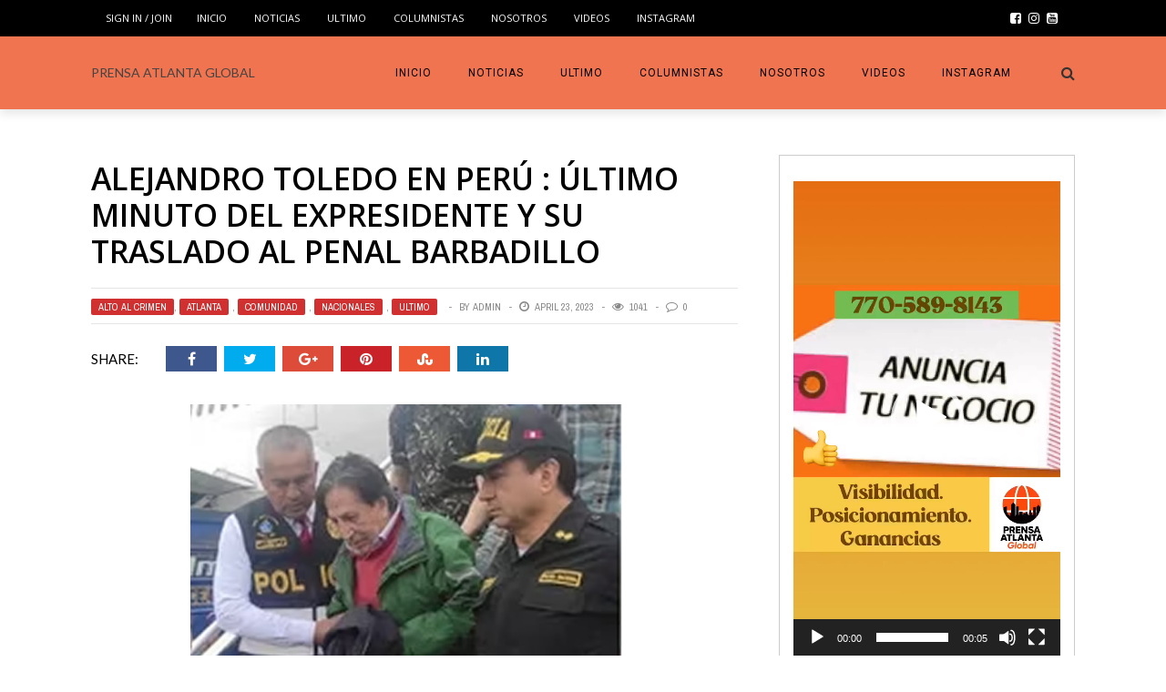

--- FILE ---
content_type: text/html; charset=UTF-8
request_url: https://www.prensatlanta.com/alejandro-toledo-en-peru-ultimo-minuto-del-expresidente-y-su-traslado-al-penal-barbadillo/
body_size: 15080
content:
<!DOCTYPE html>
<html lang="en" xmlns:og="http://opengraphprotocol.org/schema/" xmlns:fb="http://www.facebook.com/2008/fbml">

<head>
        <meta charset="UTF-8" />
        
        <meta name="viewport" content="width=device-width, initial-scale=1"/>
        
        <meta http-equiv="Content-Type" content="text/html; charset=UTF-8" />
    	
    	    
    	    	    	
    	<link rel="stylesheet" href="https://www.prensatlanta.com/wp-content/themes/the-rex/style.css">
    	
    	<link rel="pingback" href="https://www.prensatlanta.com/xmlrpc.php">
        
    	    
    	<title>Alejandro Toledo en Perú : último minuto del expresidente y su traslado al penal Barbadillo &#8211; PRENSA ATLANTA GLOBAL</title>
<meta name='robots' content='max-image-preview:large' />
<link rel='dns-prefetch' href='//fonts.googleapis.com' />
<link rel='dns-prefetch' href='//s.w.org' />
<link rel="alternate" type="application/rss+xml" title="PRENSA ATLANTA GLOBAL &raquo; Feed" href="https://www.prensatlanta.com/feed/" />
<link rel="alternate" type="application/rss+xml" title="PRENSA ATLANTA GLOBAL &raquo; Comments Feed" href="https://www.prensatlanta.com/comments/feed/" />
<link rel="alternate" type="application/rss+xml" title="PRENSA ATLANTA GLOBAL &raquo; Alejandro Toledo en Perú : último minuto del expresidente y su traslado al penal Barbadillo Comments Feed" href="https://www.prensatlanta.com/alejandro-toledo-en-peru-ultimo-minuto-del-expresidente-y-su-traslado-al-penal-barbadillo/feed/" />
<meta property="og:title" content="Alejandro Toledo en Perú : último minuto del expresidente y su traslado al penal Barbadillo"/><meta property="og:type" content="article"/><meta property="og:url" content="https://www.prensatlanta.com/alejandro-toledo-en-peru-ultimo-minuto-del-expresidente-y-su-traslado-al-penal-barbadillo/"/><meta property="og:image" content="https://www.prensatlanta.com/wp-content/uploads/2023/04/827-1-600x300.jpg"/>
		<script type="text/javascript">
			window._wpemojiSettings = {"baseUrl":"https:\/\/s.w.org\/images\/core\/emoji\/13.1.0\/72x72\/","ext":".png","svgUrl":"https:\/\/s.w.org\/images\/core\/emoji\/13.1.0\/svg\/","svgExt":".svg","source":{"concatemoji":"https:\/\/www.prensatlanta.com\/wp-includes\/js\/wp-emoji-release.min.js?ver=5.8.11"}};
			!function(e,a,t){var n,r,o,i=a.createElement("canvas"),p=i.getContext&&i.getContext("2d");function s(e,t){var a=String.fromCharCode;p.clearRect(0,0,i.width,i.height),p.fillText(a.apply(this,e),0,0);e=i.toDataURL();return p.clearRect(0,0,i.width,i.height),p.fillText(a.apply(this,t),0,0),e===i.toDataURL()}function c(e){var t=a.createElement("script");t.src=e,t.defer=t.type="text/javascript",a.getElementsByTagName("head")[0].appendChild(t)}for(o=Array("flag","emoji"),t.supports={everything:!0,everythingExceptFlag:!0},r=0;r<o.length;r++)t.supports[o[r]]=function(e){if(!p||!p.fillText)return!1;switch(p.textBaseline="top",p.font="600 32px Arial",e){case"flag":return s([127987,65039,8205,9895,65039],[127987,65039,8203,9895,65039])?!1:!s([55356,56826,55356,56819],[55356,56826,8203,55356,56819])&&!s([55356,57332,56128,56423,56128,56418,56128,56421,56128,56430,56128,56423,56128,56447],[55356,57332,8203,56128,56423,8203,56128,56418,8203,56128,56421,8203,56128,56430,8203,56128,56423,8203,56128,56447]);case"emoji":return!s([10084,65039,8205,55357,56613],[10084,65039,8203,55357,56613])}return!1}(o[r]),t.supports.everything=t.supports.everything&&t.supports[o[r]],"flag"!==o[r]&&(t.supports.everythingExceptFlag=t.supports.everythingExceptFlag&&t.supports[o[r]]);t.supports.everythingExceptFlag=t.supports.everythingExceptFlag&&!t.supports.flag,t.DOMReady=!1,t.readyCallback=function(){t.DOMReady=!0},t.supports.everything||(n=function(){t.readyCallback()},a.addEventListener?(a.addEventListener("DOMContentLoaded",n,!1),e.addEventListener("load",n,!1)):(e.attachEvent("onload",n),a.attachEvent("onreadystatechange",function(){"complete"===a.readyState&&t.readyCallback()})),(n=t.source||{}).concatemoji?c(n.concatemoji):n.wpemoji&&n.twemoji&&(c(n.twemoji),c(n.wpemoji)))}(window,document,window._wpemojiSettings);
		</script>
		<style type="text/css">
img.wp-smiley,
img.emoji {
	display: inline !important;
	border: none !important;
	box-shadow: none !important;
	height: 1em !important;
	width: 1em !important;
	margin: 0 .07em !important;
	vertical-align: -0.1em !important;
	background: none !important;
	padding: 0 !important;
}
</style>
	<link rel='stylesheet' id='login-with-ajax-css'  href='https://www.prensatlanta.com/wp-content/themes/the-rex/plugins/login-with-ajax/widget.css?ver=5.8.11' type='text/css' media='all' />
<link rel='stylesheet' id='wpapp-styles-css'  href='https://www.prensatlanta.com/wp-content/plugins/wordpress-easy-paypal-payment-or-donation-accept-plugin/wpapp-styles.css?ver=5.8.11' type='text/css' media='all' />
<link rel='stylesheet' id='sb_instagram_styles-css'  href='https://www.prensatlanta.com/wp-content/plugins/instagram-feed/css/sb-instagram-2-2.min.css?ver=2.4.5' type='text/css' media='all' />
<link rel='stylesheet' id='wp-block-library-css'  href='https://www.prensatlanta.com/wp-includes/css/dist/block-library/style.min.css?ver=5.8.11' type='text/css' media='all' />
<link rel='stylesheet' id='font-awesome-css'  href='https://www.prensatlanta.com/wp-content/plugins/contact-widgets/assets/css/font-awesome.min.css?ver=4.7.0' type='text/css' media='all' />
<link rel='stylesheet' id='wpp-proposal-styling-css'  href='https://www.prensatlanta.com/wp-content/plugins/wp-proposals/styling/wpp-frontend-styling.css?ver=5.8.11' type='text/css' media='all' />
<link rel='stylesheet' id='wpp-proposal-print-css'  href='https://www.prensatlanta.com/wp-content/plugins/wp-proposals/styling/wpp-print.css?ver=5.8.11' type='text/css' media='all' />
<link rel='stylesheet' id='bk-bootstrap-css-css'  href='https://www.prensatlanta.com/wp-content/themes/the-rex/framework/bootstrap/css/bootstrap.css?ver=5.8.11' type='text/css' media='all' />
<link rel='stylesheet' id='bk-fa-css'  href='https://www.prensatlanta.com/wp-content/themes/the-rex/css/fonts/awesome-fonts/css/font-awesome.min.css?ver=5.8.11' type='text/css' media='all' />
<link rel='stylesheet' id='bk-fa-snapchat-css'  href='https://www.prensatlanta.com/wp-content/themes/the-rex/css/fa-snapchat.css?ver=5.8.11' type='text/css' media='all' />
<link rel='stylesheet' id='bk-flexslider-css'  href='https://www.prensatlanta.com/wp-content/themes/the-rex/css/flexslider.css?ver=5.8.11' type='text/css' media='all' />
<link rel='stylesheet' id='bkstyle-css'  href='https://www.prensatlanta.com/wp-content/themes/the-rex/css/bkstyle.css?ver=5.8.11' type='text/css' media='all' />
<link rel='stylesheet' id='bkresponsive-css'  href='https://www.prensatlanta.com/wp-content/themes/the-rex/css/responsive.css?ver=5.8.11' type='text/css' media='all' />
<link rel='stylesheet' id='bk-tipper-css'  href='https://www.prensatlanta.com/wp-content/themes/the-rex/css/jquery.fs.tipper.css?ver=5.8.11' type='text/css' media='all' />
<link rel='stylesheet' id='bk-justifiedgallery-css'  href='https://www.prensatlanta.com/wp-content/themes/the-rex/css/justifiedGallery.css?ver=5.8.11' type='text/css' media='all' />
<link rel='stylesheet' id='bk-justifiedlightbox-css'  href='https://www.prensatlanta.com/wp-content/themes/the-rex/css/magnific-popup.css?ver=5.8.11' type='text/css' media='all' />
<link rel='stylesheet' id='dflip-icons-style-css'  href='https://www.prensatlanta.com/wp-content/plugins/3d-flipbook-dflip-lite/assets/css/themify-icons.min.css?ver=1.7.33' type='text/css' media='all' />
<link rel='stylesheet' id='dflip-style-css'  href='https://www.prensatlanta.com/wp-content/plugins/3d-flipbook-dflip-lite/assets/css/dflip.min.css?ver=1.7.33' type='text/css' media='all' />
<link rel='stylesheet' id='newsletter-css'  href='https://www.prensatlanta.com/wp-content/plugins/newsletter/style.css?ver=8.7.0' type='text/css' media='all' />
<link rel='stylesheet' id='rpt-css'  href='https://www.prensatlanta.com/wp-content/plugins/dk-pricr-responsive-pricing-table/inc/css/rpt_style.min.css?ver=5.8.11' type='text/css' media='all' />
<link rel='stylesheet' id='__EPYT__style-css'  href='https://www.prensatlanta.com/wp-content/plugins/youtube-embed-plus/styles/ytprefs.min.css?ver=14.1.4.1' type='text/css' media='all' />
<style id='__EPYT__style-inline-css' type='text/css'>

                .epyt-gallery-thumb {
                        width: 33.333%;
                }
                
</style>
<link rel='stylesheet' id='redux-google-fonts-bk_option-css'  href='https://fonts.googleapis.com/css?family=Open+Sans%3A300%2C400%2C600%2C700%2C800%2C300italic%2C400italic%2C600italic%2C700italic%2C800italic%7CRoboto%3A100%2C300%2C400%2C500%2C700%2C900%2C100italic%2C300italic%2C400italic%2C500italic%2C700italic%2C900italic%7CArchivo+Narrow%3A400%2C700%2C400italic%2C700italic%7CVollkorn%3A400%2C700%2C400italic%2C700italic%7CLato%3A100%2C300%2C400%2C700%2C900%2C100italic%2C300italic%2C400italic%2C700italic%2C900italic&#038;subset=latin&#038;ver=1740580710' type='text/css' media='all' />
<script type='text/javascript' src='https://www.prensatlanta.com/wp-includes/js/jquery/jquery.min.js?ver=3.6.0' id='jquery-core-js'></script>
<script type='text/javascript' src='https://www.prensatlanta.com/wp-includes/js/jquery/jquery-migrate.min.js?ver=3.3.2' id='jquery-migrate-js'></script>
<script type='text/javascript' src='https://www.prensatlanta.com/wp-content/themes/the-rex/plugins/login-with-ajax/login-with-ajax.js?ver=5.8.11' id='login-with-ajax-js'></script>
<script type='text/javascript' src='https://www.prensatlanta.com/wp-content/plugins/dk-pricr-responsive-pricing-table/inc/js/rpt.min.js?ver=5.8.11' id='rpt-js'></script>
<script type='text/javascript' id='__ytprefs__-js-extra'>
/* <![CDATA[ */
var _EPYT_ = {"ajaxurl":"https:\/\/www.prensatlanta.com\/wp-admin\/admin-ajax.php","security":"a363512d54","gallery_scrolloffset":"20","eppathtoscripts":"https:\/\/www.prensatlanta.com\/wp-content\/plugins\/youtube-embed-plus\/scripts\/","eppath":"https:\/\/www.prensatlanta.com\/wp-content\/plugins\/youtube-embed-plus\/","epresponsiveselector":"[\"iframe.__youtube_prefs_widget__\"]","epdovol":"1","version":"14.1.4.1","evselector":"iframe.__youtube_prefs__[src], iframe[src*=\"youtube.com\/embed\/\"], iframe[src*=\"youtube-nocookie.com\/embed\/\"]","ajax_compat":"","ytapi_load":"light","pause_others":"","stopMobileBuffer":"1","facade_mode":"","not_live_on_channel":"","vi_active":"","vi_js_posttypes":[]};
/* ]]> */
</script>
<script type='text/javascript' src='https://www.prensatlanta.com/wp-content/plugins/youtube-embed-plus/scripts/ytprefs.min.js?ver=14.1.4.1' id='__ytprefs__-js'></script>
<link rel="https://api.w.org/" href="https://www.prensatlanta.com/wp-json/" /><link rel="alternate" type="application/json" href="https://www.prensatlanta.com/wp-json/wp/v2/posts/11921" /><link rel="EditURI" type="application/rsd+xml" title="RSD" href="https://www.prensatlanta.com/xmlrpc.php?rsd" />
<link rel="wlwmanifest" type="application/wlwmanifest+xml" href="https://www.prensatlanta.com/wp-includes/wlwmanifest.xml" /> 
<meta name="generator" content="WordPress 5.8.11" />
<link rel="canonical" href="https://www.prensatlanta.com/alejandro-toledo-en-peru-ultimo-minuto-del-expresidente-y-su-traslado-al-penal-barbadillo/" />
<link rel='shortlink' href='https://www.prensatlanta.com/?p=11921' />
<link rel="alternate" type="application/json+oembed" href="https://www.prensatlanta.com/wp-json/oembed/1.0/embed?url=https%3A%2F%2Fwww.prensatlanta.com%2Falejandro-toledo-en-peru-ultimo-minuto-del-expresidente-y-su-traslado-al-penal-barbadillo%2F" />
<link rel="alternate" type="text/xml+oembed" href="https://www.prensatlanta.com/wp-json/oembed/1.0/embed?url=https%3A%2F%2Fwww.prensatlanta.com%2Falejandro-toledo-en-peru-ultimo-minuto-del-expresidente-y-su-traslado-al-penal-barbadillo%2F&#038;format=xml" />
<script type="text/javascript">var ajaxurl = "https://www.prensatlanta.com/wp-admin/admin-ajax.php";</script>
    <style type="text/css">

        /* Title Overlay */
        .wpp-title-overlay {
             background-color: #333;         }
        .wpp-title-overlay:before {
            background-image: url('https://www.prensatlanta.com/wp-content/uploads/2023/04/827-1.jpg')!important;
        }
        .wpp-title-overlay:after {
             background-color: #333;              opacity: 0.8;         }
        .single-proposal .approve-float:before, .single-proposal .proposal-container a:hover {
            color: #333!important;
        }
                .single-proposal .wpp-approval-form-holder #wpp-approved, .wpp-approved-message p, .wpp-success-message, .wpp-bottom-success-message p {
            background-color: #333;
        }

        /* Font Family */
                .proposal-container h1, .proposal-container h2, .proposal-container h3, .proposal-container h4, .proposal-container h5, .proposal-container h6, .proposal-container a, .proposal-container p, .proposal-containers span, .single-proposal .approve-float, .wpp-wrap-collabsible .wpp-lbl-toggle, .single-proposal .wpp-pt-item-title, .single-proposal .wpp-pt-item-title:before, .single-proposal .wpp-pt-item-date {
            font-family: 'Roboto', sans-serif;
                    }
        .proposal-container h2, .proposal-container .h2, .proposal-container h2 a {
            color: #303030;
            font-size: 38px;
            line-height: 43px;
            font-style: normal;
            font-weight: 400;
            letter-spacing: 0px;
            text-transform: none;
        }
        .proposal-container p {
            color: #828282;
            font-size: 14.5px;
            line-height: 26px;
            font-style: normal;
            font-weight: 400;
        }
        .proposal-container h3, .proposal-container .h3, .proposal-container h3 a {
            color: #303030;
            font-size: 23px;
            line-height: 33px;
            font-style: normal;
            font-weight: 400;
            letter-spacing: 0px;
            text-transform: none;
        }
        label.wpp-lbl-toggle {
            font-size: 16.25px!important;
            font-weight: 600!important;
        }
        .proposal-title-wrapper h1 {
            font-size: 36px;
            font-weight: 400;
        }
        .single-proposal .approve-float {
            font-weight: 500;
        }
        
        /* Content Width */
        
        /* Section Padding */
        
        /* Headings H2 Style */
                .single-proposal .proposal-container h2 {
                                            }

        /* Headings H3 Style */
                .single-proposal .proposal-container h3 {
                                            }

        /* Text Color */
                .single-proposal .proposal-container p, .single-proposal .proposal-container span, .single-proposal .proposal-container b, .single-proposal .proposal-container strong, .single-proposal .approve-float{
                                            }

        /* Title Color */
                .proposal-title-content h1, .proposal-title-content h3, .wpp-approved-message p, .wpp-top-success-message p, .wpp-bottom-success-message p {
            color: #fff!important;
        }
        
        /* Hide Footer */
        
        /* Display Footer */
                .single-proposal footer {
            display: none!important;
        }
        
        /* Content Editor Full Width */
        
    </style>

        <script type="text/javascript">
            var ajaxurl = 'https://www.prensatlanta.com/wp-admin/admin-ajax.php';
        </script>
    <script data-cfasync="false"> var dFlipLocation = "https://www.prensatlanta.com/wp-content/plugins/3d-flipbook-dflip-lite/assets/"; var dFlipWPGlobal = {"text":{"toggleSound":"Turn on\/off Sound","toggleThumbnails":"Toggle Thumbnails","toggleOutline":"Toggle Outline\/Bookmark","previousPage":"Previous Page","nextPage":"Next Page","toggleFullscreen":"Toggle Fullscreen","zoomIn":"Zoom In","zoomOut":"Zoom Out","toggleHelp":"Toggle Help","singlePageMode":"Single Page Mode","doublePageMode":"Double Page Mode","downloadPDFFile":"Download PDF File","gotoFirstPage":"Goto First Page","gotoLastPage":"Goto Last Page","share":"Share","mailSubject":"I wanted you to see this FlipBook","mailBody":"Check out this site {{url}}","loading":"DearFlip: Loading "},"moreControls":"download,pageMode,startPage,endPage,sound","hideControls":"","scrollWheel":"true","backgroundColor":"#777","backgroundImage":"","height":"auto","paddingLeft":"20","paddingRight":"20","controlsPosition":"bottom","duration":800,"soundEnable":"true","enableDownload":"true","enableAnnotation":"false","enableAnalytics":"false","webgl":"true","hard":"none","maxTextureSize":"1600","rangeChunkSize":"524288","zoomRatio":1.5,"stiffness":3,"pageMode":"0","singlePageMode":"0","pageSize":"0","autoPlay":"false","autoPlayDuration":5000,"autoPlayStart":"false","linkTarget":"2","sharePrefix":"dearflip-"};</script>    
    <style type='text/css' media="all">
                ::selection {color: #FFF; background: #d13030}
        ::-webkit-selection {color: #FFF; background: #d13030}
         
             p > a, p > a:hover, .single-page .article-content a:hover, .single-page .article-content a:visited, .content_out.small-post .meta .post-category, .bk-sub-menu li:hover > a,
            #top-menu>ul>li > .sub-menu a:hover, .bk-dropdown-menu li:hover > a, .widget_tag_cloud .tagcloud a:hover, .bk-header-90 #main-menu > ul > li:hover,
            .footer .searchform-wrap .search-icon i, .module-title h2 span,
            .row-type .meta .post-category, #top-menu>ul>li:hover > a, .article-content li a, .article-content p a, .content_out.small-post .post-category,
            .breadcrumbs .location, .recommend-box .close,
            .s-post-nav .nav-title span, .error-number h4, .redirect-home, .module-breaking-carousel .flex-direction-nav .flex-next, .module-breaking-carousel:hover .flex-direction-nav .flex-prev,
            .bk-author-box .author-info .bk-author-page-contact a:hover, .module-feature2 .meta .post-category, 
            .bk-blog-content .meta .post-category, blockquote,
            #pagination .page-numbers, .post-page-links a, input[type="submit"]:hover, .single-page .icon-play:hover,
            .button:hover, .top-nav .bk-lwa .bk-account-info a:hover, a.bk_u_login:hover, a.bk_u_logout:hover, .bk-back-login:hover,
            .top-nav .bk-links-modal:hover, .main-nav.bk-menu-light .bk-sub-menu li > a:hover, .main-nav.bk-menu-light .bk-sub-posts .post-title a:hover,
            .bk-header-90 .header-social .social-icon a:hover
            {color: #d13030}
            
            .flex-direction-nav li a:hover polyline 
            {stroke: #d13030}
            #top-menu>ul>li > .sub-menu, .bk-dropdown-menu, .widget_tag_cloud .tagcloud a:hover, #page-wrap.wide .main-nav.fixed,
            .bk-mega-menu, .bk-mega-column-menu, .search-loadding, #comment-submit:hover,
            #pagination .page-numbers, .post-page-links a, .post-page-links > span, .widget_latest_comments .flex-direction-nav li a:hover,
            .loadmore span.ajaxtext:hover, #mobile-inner-header, .menu-location-title, input[type="submit"]:hover, .button:hover,
            .bk-lwa:hover > .bk-account-info, .bk-back-login:hover ,.menu-location-title, #mobile-inner-header,
            .main-nav.bk-menu-light .main-nav-container, #bk-gallery-slider .flex-control-paging li a.flex-active
            {border-color: #d13030;}

            .module-fw-slider .flex-control-nav li a.flex-active, .module-breaking-carousel .content_out.small-post .meta:after,
            .footer .cm-flex .flex-control-paging li a.flex-active,
            .bk-review-box .bk-overlay span, .bk-score-box, .share-total, #pagination .page-numbers.current, .post-page-links > span, .readmore a:hover,
            .loadmore span.ajaxtext:hover, .module-title h2:before, .page-title h2:before, #bk-gallery-slider .flex-control-paging li a.flex-active,
            .widget_display_stats dd strong, .widget_display_search .search-icon, .searchform-wrap .search-icon, #comment-submit:hover,
            #back-top, .bk_tabs .ui-tabs-nav li.ui-tabs-active, .s-tags a:hover, .post-category a
            {background-color: #d13030;}
            
            .footer .cm-flex .flex-control-paging li a
            {background-color: rgba(209,48,48,0.3);}
            

                            #page-wrap { width: auto; }
                                                            
    </style>
        <link rel="icon" href="https://www.prensatlanta.com/wp-content/uploads/2024/04/cropped-icon-32x32.png" sizes="32x32" />
<link rel="icon" href="https://www.prensatlanta.com/wp-content/uploads/2024/04/cropped-icon-192x192.png" sizes="192x192" />
<link rel="apple-touch-icon" href="https://www.prensatlanta.com/wp-content/uploads/2024/04/cropped-icon-180x180.png" />
<meta name="msapplication-TileImage" content="https://www.prensatlanta.com/wp-content/uploads/2024/04/cropped-icon-270x270.png" />
<style type="text/css" title="dynamic-css" class="options-output">.main-nav{background-color:#ef744f;}#top-menu>ul>li, #top-menu>ul>li .sub-menu li, .bk_u_login, .bk_u_logout, .bk-links-modal,.bk-lwa-profile .bk-user-data > div{font-family:"Open Sans";font-weight:400;font-style:normal;}.main-nav #main-menu .menu > li, .main-nav #main-menu .menu > li > a, .mega-title h3, .header .logo.logo-text h1, .bk-sub-posts .post-title,
                            .comment-box .comment-author-name, .today-date, #main-mobile-menu li a{font-family:Roboto;font-weight:400;font-style:normal;}.review-score, .bk-criteria-wrap > span{font-family:"Archivo Narrow";font-weight:400;font-style:normal;}.meta, .post-category, .post-date, .widget_comment .cm-header div, .module-feature2 .post-author, .comment-box .comment-time,
                            .loadmore span.ajaxtext, #comment-submit, .breadcrumbs, .button, .bk-search-content .nothing-respond{font-family:"Archivo Narrow";font-weight:400;font-style:normal;}.module-title h2, .page-title h2, .widget-title h3{font-family:Vollkorn;font-weight:700;font-style:normal;}h1, h2, h3, h4, h5, #mobile-top-menu > ul > li, #mobile-menu > ul > li, #footer-menu a, .bk-copyright, 
                            .widget-social-counter ul li .data .subscribe, 
                            .bk_tabs  .ui-tabs-nav li, .bkteamsc .team-member .member-name, .buttonsc {font-family:"Open Sans";font-weight:600;font-style:normal;}body, textarea, input, p, 
                            .entry-excerpt, .comment-text, .comment-author, .article-content,
                            .comments-area, .tag-list, .bk-mega-menu .bk-sub-posts .feature-post .menu-post-item .post-date, .comments-area small{font-family:Lato;font-weight:400;font-style:normal;}</style>    </head>
    
    <body class="post-template-default single single-post postid-11921 single-format-standard">
        <div id="page-wrap" class= 'wide'>
        <div id="main-mobile-menu">
            <div class="block">
                <div id="mobile-inner-header">
                    <h3 class="menu-title">
                        PRENSA ATLANTA GLOBAL                    </h3>
                    <a class="mobile-menu-close" href="#" title="Close"><i class="fa fa-long-arrow-left"></i></a>
                </div>
                                     <div class="top-menu">
                        <h3 class="menu-location-title">
                            Top Menu                        </h3>
                    <div id="mobile-top-menu" class="menu-main-menu-container"><ul id="menu-main-menu" class="menu"><li id="menu-item-860" class="menu-item menu-item-type-post_type menu-item-object-page menu-item-home menu-item-860"><a href="https://www.prensatlanta.com/">INICIO</a></li>
<li id="menu-item-812" class="menu-item menu-item-type-custom menu-item-object-custom menu-item-has-children menu-item-812"><a href="#">Noticias</a>
<ul class="sub-menu">
	<li id="menu-item-907" class="menu-item menu-item-type-taxonomy menu-item-object-category current-post-ancestor current-menu-parent current-post-parent menu-item-907 menu-category-63"><a href="https://www.prensatlanta.com/category/atlanta/">Atlanta</a></li>
	<li id="menu-item-908" class="menu-item menu-item-type-taxonomy menu-item-object-category current-post-ancestor current-menu-parent current-post-parent menu-item-908 menu-category-64"><a href="https://www.prensatlanta.com/category/comunidad/">Comunidad</a></li>
	<li id="menu-item-909" class="menu-item menu-item-type-taxonomy menu-item-object-category menu-item-909 menu-category-69"><a href="https://www.prensatlanta.com/category/deportes/">Deportes</a></li>
	<li id="menu-item-910" class="menu-item menu-item-type-taxonomy menu-item-object-category menu-item-910 menu-category-67"><a href="https://www.prensatlanta.com/category/economia/">Economia</a></li>
	<li id="menu-item-6899" class="menu-item menu-item-type-taxonomy menu-item-object-category menu-item-6899 menu-category-731"><a href="https://www.prensatlanta.com/category/espectaculos/">Espectáculos</a></li>
	<li id="menu-item-1359" class="menu-item menu-item-type-custom menu-item-object-custom menu-item-1359"><a href="https://www.prensatlanta.com/category/empresa-negocios/">EMPRESA &#038; NEGOCIOS</a></li>
	<li id="menu-item-911" class="menu-item menu-item-type-taxonomy menu-item-object-category menu-item-911 menu-category-65"><a href="https://www.prensatlanta.com/category/inmigracion/">Inmigracion</a></li>
	<li id="menu-item-912" class="menu-item menu-item-type-taxonomy menu-item-object-category menu-item-912 menu-category-62"><a href="https://www.prensatlanta.com/category/internacionales/">Internacionales</a></li>
	<li id="menu-item-913" class="menu-item menu-item-type-taxonomy menu-item-object-category current-post-ancestor current-menu-parent current-post-parent menu-item-913 menu-category-61"><a href="https://www.prensatlanta.com/category/nacionales/">Nacionales</a></li>
	<li id="menu-item-914" class="menu-item menu-item-type-taxonomy menu-item-object-category menu-item-914 menu-category-66"><a href="https://www.prensatlanta.com/category/politica/">Politica</a></li>
	<li id="menu-item-915" class="menu-item menu-item-type-taxonomy menu-item-object-category menu-item-915 menu-category-68"><a href="https://www.prensatlanta.com/category/salud/">Salud</a></li>
	<li id="menu-item-1360" class="menu-item menu-item-type-custom menu-item-object-custom menu-item-1360"><a href="https://www.prensatlanta.com/category/tu-belleza-bienestar">TU BELLEZA &#038; BIENESTAR</a></li>
	<li id="menu-item-806" class="menu-item menu-item-type-taxonomy menu-item-object-category current-post-ancestor current-menu-parent current-post-parent menu-item-806 menu-category-19"><a href="https://www.prensatlanta.com/category/ultimo/">Ultimo</a></li>
</ul>
</li>
<li id="menu-item-916" class="menu-item menu-item-type-taxonomy menu-item-object-category current-post-ancestor current-menu-parent current-post-parent menu-item-916 menu-category-19"><a href="https://www.prensatlanta.com/category/ultimo/">Ultimo</a></li>
<li id="menu-item-954" class="menu-item menu-item-type-post_type menu-item-object-page menu-item-has-children menu-item-954"><a href="https://www.prensatlanta.com/columnistas/">COLUMNISTAS</a>
<ul class="sub-menu">
	<li id="menu-item-2057" class="menu-item menu-item-type-taxonomy menu-item-object-category menu-item-2057 menu-category-91"><a href="https://www.prensatlanta.com/category/amilcar-ernesto-valencia/">Amilcar Ernesto Valencia</a></li>
	<li id="menu-item-2058" class="menu-item menu-item-type-taxonomy menu-item-object-category menu-item-2058 menu-category-84"><a href="https://www.prensatlanta.com/category/barbara-vazquez/">Prensa Atlanta 2023</a></li>
	<li id="menu-item-2059" class="menu-item menu-item-type-taxonomy menu-item-object-category menu-item-2059 menu-category-90"><a href="https://www.prensatlanta.com/category/carolina-valcarcel/">CAROLINA VALCÁRCEL</a></li>
	<li id="menu-item-2060" class="menu-item menu-item-type-taxonomy menu-item-object-category menu-item-2060 menu-category-85"><a href="https://www.prensatlanta.com/category/gilda-gigi-pedraza/">Gilda (Gigi) Pedraza</a></li>
	<li id="menu-item-2061" class="menu-item menu-item-type-taxonomy menu-item-object-category menu-item-2061 menu-category-86"><a href="https://www.prensatlanta.com/category/irene-bazan/">Irene Diaz-Bazán</a></li>
	<li id="menu-item-2062" class="menu-item menu-item-type-taxonomy menu-item-object-category menu-item-2062 menu-category-82"><a href="https://www.prensatlanta.com/category/javier-diaz-de-leon-consul-general-de-mexico-en-atlanta/">Javier Díaz de León</a></li>
	<li id="menu-item-2064" class="menu-item menu-item-type-taxonomy menu-item-object-category menu-item-2064 menu-category-89"><a href="https://www.prensatlanta.com/category/luciana-dornellas/">LUCIANA D’ORNELLAS</a></li>
	<li id="menu-item-2350" class="menu-item menu-item-type-taxonomy menu-item-object-category menu-item-2350 menu-category-92"><a href="https://www.prensatlanta.com/category/roberto-gutierrez/">Roberto Gutierrez</a></li>
	<li id="menu-item-2065" class="menu-item menu-item-type-taxonomy menu-item-object-category menu-item-2065 menu-category-87"><a href="https://www.prensatlanta.com/category/silvana-cahuana/">Silvana Cahuana</a></li>
	<li id="menu-item-2526" class="menu-item menu-item-type-custom menu-item-object-custom menu-item-2526"><a href="https://www.prensatlanta.com/category/wilma-cevallos/">WILMA CEVALLOS</a></li>
</ul>
</li>
<li id="menu-item-1318" class="menu-item menu-item-type-post_type menu-item-object-page menu-item-1318"><a href="https://www.prensatlanta.com/about/">Nosotros</a></li>
<li id="menu-item-1828" class="menu-item menu-item-type-post_type menu-item-object-page menu-item-1828"><a href="https://www.prensatlanta.com/nuestro-canal-de-youtube/">VIDEOS</a></li>
<li id="menu-item-2503" class="menu-item menu-item-type-post_type menu-item-object-page menu-item-2503"><a href="https://www.prensatlanta.com/instagram/">INSTAGRAM</a></li>
</ul></div>                    </div>
                                <div class="main-menu">
                    <h3 class="menu-location-title">
                        Main Menu                    </h3>
                    <div id="mobile-menu" class="menu-main-menu-container"><ul id="menu-main-menu-1" class="menu"><li class="menu-item menu-item-type-post_type menu-item-object-page menu-item-home menu-item-860"><a href="https://www.prensatlanta.com/">INICIO</a></li>
<li class="menu-item menu-item-type-custom menu-item-object-custom menu-item-has-children menu-item-812"><a href="#">Noticias</a>
<ul class="sub-menu">
	<li class="menu-item menu-item-type-taxonomy menu-item-object-category current-post-ancestor current-menu-parent current-post-parent menu-item-907 menu-category-63"><a href="https://www.prensatlanta.com/category/atlanta/">Atlanta</a></li>
	<li class="menu-item menu-item-type-taxonomy menu-item-object-category current-post-ancestor current-menu-parent current-post-parent menu-item-908 menu-category-64"><a href="https://www.prensatlanta.com/category/comunidad/">Comunidad</a></li>
	<li class="menu-item menu-item-type-taxonomy menu-item-object-category menu-item-909 menu-category-69"><a href="https://www.prensatlanta.com/category/deportes/">Deportes</a></li>
	<li class="menu-item menu-item-type-taxonomy menu-item-object-category menu-item-910 menu-category-67"><a href="https://www.prensatlanta.com/category/economia/">Economia</a></li>
	<li class="menu-item menu-item-type-taxonomy menu-item-object-category menu-item-6899 menu-category-731"><a href="https://www.prensatlanta.com/category/espectaculos/">Espectáculos</a></li>
	<li class="menu-item menu-item-type-custom menu-item-object-custom menu-item-1359"><a href="https://www.prensatlanta.com/category/empresa-negocios/">EMPRESA &#038; NEGOCIOS</a></li>
	<li class="menu-item menu-item-type-taxonomy menu-item-object-category menu-item-911 menu-category-65"><a href="https://www.prensatlanta.com/category/inmigracion/">Inmigracion</a></li>
	<li class="menu-item menu-item-type-taxonomy menu-item-object-category menu-item-912 menu-category-62"><a href="https://www.prensatlanta.com/category/internacionales/">Internacionales</a></li>
	<li class="menu-item menu-item-type-taxonomy menu-item-object-category current-post-ancestor current-menu-parent current-post-parent menu-item-913 menu-category-61"><a href="https://www.prensatlanta.com/category/nacionales/">Nacionales</a></li>
	<li class="menu-item menu-item-type-taxonomy menu-item-object-category menu-item-914 menu-category-66"><a href="https://www.prensatlanta.com/category/politica/">Politica</a></li>
	<li class="menu-item menu-item-type-taxonomy menu-item-object-category menu-item-915 menu-category-68"><a href="https://www.prensatlanta.com/category/salud/">Salud</a></li>
	<li class="menu-item menu-item-type-custom menu-item-object-custom menu-item-1360"><a href="https://www.prensatlanta.com/category/tu-belleza-bienestar">TU BELLEZA &#038; BIENESTAR</a></li>
	<li class="menu-item menu-item-type-taxonomy menu-item-object-category current-post-ancestor current-menu-parent current-post-parent menu-item-806 menu-category-19"><a href="https://www.prensatlanta.com/category/ultimo/">Ultimo</a></li>
</ul>
</li>
<li class="menu-item menu-item-type-taxonomy menu-item-object-category current-post-ancestor current-menu-parent current-post-parent menu-item-916 menu-category-19"><a href="https://www.prensatlanta.com/category/ultimo/">Ultimo</a></li>
<li class="menu-item menu-item-type-post_type menu-item-object-page menu-item-has-children menu-item-954"><a href="https://www.prensatlanta.com/columnistas/">COLUMNISTAS</a>
<ul class="sub-menu">
	<li class="menu-item menu-item-type-taxonomy menu-item-object-category menu-item-2057 menu-category-91"><a href="https://www.prensatlanta.com/category/amilcar-ernesto-valencia/">Amilcar Ernesto Valencia</a></li>
	<li class="menu-item menu-item-type-taxonomy menu-item-object-category menu-item-2058 menu-category-84"><a href="https://www.prensatlanta.com/category/barbara-vazquez/">Prensa Atlanta 2023</a></li>
	<li class="menu-item menu-item-type-taxonomy menu-item-object-category menu-item-2059 menu-category-90"><a href="https://www.prensatlanta.com/category/carolina-valcarcel/">CAROLINA VALCÁRCEL</a></li>
	<li class="menu-item menu-item-type-taxonomy menu-item-object-category menu-item-2060 menu-category-85"><a href="https://www.prensatlanta.com/category/gilda-gigi-pedraza/">Gilda (Gigi) Pedraza</a></li>
	<li class="menu-item menu-item-type-taxonomy menu-item-object-category menu-item-2061 menu-category-86"><a href="https://www.prensatlanta.com/category/irene-bazan/">Irene Diaz-Bazán</a></li>
	<li class="menu-item menu-item-type-taxonomy menu-item-object-category menu-item-2062 menu-category-82"><a href="https://www.prensatlanta.com/category/javier-diaz-de-leon-consul-general-de-mexico-en-atlanta/">Javier Díaz de León</a></li>
	<li class="menu-item menu-item-type-taxonomy menu-item-object-category menu-item-2064 menu-category-89"><a href="https://www.prensatlanta.com/category/luciana-dornellas/">LUCIANA D’ORNELLAS</a></li>
	<li class="menu-item menu-item-type-taxonomy menu-item-object-category menu-item-2350 menu-category-92"><a href="https://www.prensatlanta.com/category/roberto-gutierrez/">Roberto Gutierrez</a></li>
	<li class="menu-item menu-item-type-taxonomy menu-item-object-category menu-item-2065 menu-category-87"><a href="https://www.prensatlanta.com/category/silvana-cahuana/">Silvana Cahuana</a></li>
	<li class="menu-item menu-item-type-custom menu-item-object-custom menu-item-2526"><a href="https://www.prensatlanta.com/category/wilma-cevallos/">WILMA CEVALLOS</a></li>
</ul>
</li>
<li class="menu-item menu-item-type-post_type menu-item-object-page menu-item-1318"><a href="https://www.prensatlanta.com/about/">Nosotros</a></li>
<li class="menu-item menu-item-type-post_type menu-item-object-page menu-item-1828"><a href="https://www.prensatlanta.com/nuestro-canal-de-youtube/">VIDEOS</a></li>
<li class="menu-item menu-item-type-post_type menu-item-object-page menu-item-2503"><a href="https://www.prensatlanta.com/instagram/">INSTAGRAM</a></li>
</ul></div>                </div>
            </div>
        </div>
        <div id="page-inner-wrap">
            <div class="page-cover mobile-menu-close"></div>
            <div class="bk-page-header">
                <div class="header-wrap header bk-header-90">
                    <div class="top-bar" style="display: ;">
                        <div class="bkwrapper container">
                                                            <div class="top-nav clearfix">
                                                                            	<div class="lwa lwa-template-modal bk-template-modal">		<a href="https://www.prensatlanta.com/wp-login.php" class="lwa-links-modal bk-links-modal">Sign in / Join</a>
				<div class="lwa-modal bk-login-modal" style="display:none;">
            <div class="lwa-form bk-login-form-wrapper bk-form-wrapper">
                <h1 class="bk-login-title">Login</h1>
    	        <form name="lwa-form" class="bk-login-modal-form bk-lwa-form" action="https://www.prensatlanta.com/wp-login.php" method="post">
                    <div class="bk-login-panel">Welcome! Login in to your account</div>
                    <div class="bk-login-status">
                        <span class="lwa-status"></span>
                    </div>
    	            <div class="bk-ajaxform-wrap">
    	                <div class="lwa-username bk-login-input">
    	                    <div class="username_input bkusername_input">
    	                        <input type="text" name="log" id="lwa_user_login" class="input" placeholder="your username" required />
    	                    </div>
    	                </div>
    	                <div class="lwa-password bk-login-input">
    	                    <div class="password_input bkpassword_input">
    	                        <input type="password" name="pwd" id="lwa_user_pass" class="input" value="" placeholder="your password" required />
    	                    </div>
    	                </div>
                            	                <div class="lwa-submit bk-formsubmit">
    	                    <div class="lwa-links bk-links">
    	                        <div class="bk-rememberme">
        				        	        							<a class="lwa-links-remember bk-links-remember" href="https://www.prensatlanta.com/wp-login.php?action=lostpassword" title="Password Lost and Found">Lost your password?</a>
        							    							</div>
                                <div class="bk-registration">
                                                                    </div>
    	                    </div>
                            <div class="lwa-submit-button bk-submit-button">
    	                        <input type="submit" name="wp-submit" class="lwa-wp-submit" value="Log In" tabindex="100" />
    	                        <input type="hidden" name="lwa_profile_link" value="0" />
                            	<input type="hidden" name="login-with-ajax" value="login" />
    							    							<input type="hidden" name="redirect_to" value="https://www.prensatlanta.com" />
    							    	                    </div>
    	                </div>
    	            </div>
    	        </form>
            </div>
        	            <div class="lwa-remember bk-remember-form-wrapper bk-form-wrapper" style="display:none;">
                <h1 class="bk-login-title">Lost Password</h1>
    	        <form name="lwa-remember" class="bk-remember-form bk-lwa-remember" action="https://www.prensatlanta.com/wp-login.php?action=lostpassword" method="post">
    	        	<span class="lwa-status"></span>
    	            <div class="bk-forgotpass clearfix">
    	                <div class="lwa-remember-email bk-login-input">	                    
                            <input type="text" name="user_login" id="lwa_user_remember" placeholder="Enter username or email"/>
    	                </div>
                            	                <div class="bk-recover-submit">
                            <a href="#" class="bk-back-login"><i class="fa fa-long-arrow-left"></i>Back to login</a>
                            <input type="submit" value="Get New Password" />
                            <input type="hidden" name="login-with-ajax" value="remember" />	                
    	                </div>
    	            </div>
    	        </form>
            </div>
	        		    		</div>
	</div>                                                                         
                                        <div id="top-menu" class="menu-main-menu-container"><ul id="menu-main-menu-2" class="menu"><li class="menu-item menu-item-type-post_type menu-item-object-page menu-item-home menu-item-860"><a href="https://www.prensatlanta.com/">INICIO</a></li>
<li class="menu-item menu-item-type-custom menu-item-object-custom menu-item-has-children menu-item-812"><a href="#">Noticias</a>
<ul class="sub-menu">
	<li class="menu-item menu-item-type-taxonomy menu-item-object-category current-post-ancestor current-menu-parent current-post-parent menu-item-907 menu-category-63"><a href="https://www.prensatlanta.com/category/atlanta/">Atlanta</a></li>
	<li class="menu-item menu-item-type-taxonomy menu-item-object-category current-post-ancestor current-menu-parent current-post-parent menu-item-908 menu-category-64"><a href="https://www.prensatlanta.com/category/comunidad/">Comunidad</a></li>
	<li class="menu-item menu-item-type-taxonomy menu-item-object-category menu-item-909 menu-category-69"><a href="https://www.prensatlanta.com/category/deportes/">Deportes</a></li>
	<li class="menu-item menu-item-type-taxonomy menu-item-object-category menu-item-910 menu-category-67"><a href="https://www.prensatlanta.com/category/economia/">Economia</a></li>
	<li class="menu-item menu-item-type-taxonomy menu-item-object-category menu-item-6899 menu-category-731"><a href="https://www.prensatlanta.com/category/espectaculos/">Espectáculos</a></li>
	<li class="menu-item menu-item-type-custom menu-item-object-custom menu-item-1359"><a href="https://www.prensatlanta.com/category/empresa-negocios/">EMPRESA &#038; NEGOCIOS</a></li>
	<li class="menu-item menu-item-type-taxonomy menu-item-object-category menu-item-911 menu-category-65"><a href="https://www.prensatlanta.com/category/inmigracion/">Inmigracion</a></li>
	<li class="menu-item menu-item-type-taxonomy menu-item-object-category menu-item-912 menu-category-62"><a href="https://www.prensatlanta.com/category/internacionales/">Internacionales</a></li>
	<li class="menu-item menu-item-type-taxonomy menu-item-object-category current-post-ancestor current-menu-parent current-post-parent menu-item-913 menu-category-61"><a href="https://www.prensatlanta.com/category/nacionales/">Nacionales</a></li>
	<li class="menu-item menu-item-type-taxonomy menu-item-object-category menu-item-914 menu-category-66"><a href="https://www.prensatlanta.com/category/politica/">Politica</a></li>
	<li class="menu-item menu-item-type-taxonomy menu-item-object-category menu-item-915 menu-category-68"><a href="https://www.prensatlanta.com/category/salud/">Salud</a></li>
	<li class="menu-item menu-item-type-custom menu-item-object-custom menu-item-1360"><a href="https://www.prensatlanta.com/category/tu-belleza-bienestar">TU BELLEZA &#038; BIENESTAR</a></li>
	<li class="menu-item menu-item-type-taxonomy menu-item-object-category current-post-ancestor current-menu-parent current-post-parent menu-item-806 menu-category-19"><a href="https://www.prensatlanta.com/category/ultimo/">Ultimo</a></li>
</ul>
</li>
<li class="menu-item menu-item-type-taxonomy menu-item-object-category current-post-ancestor current-menu-parent current-post-parent menu-item-916 menu-category-19"><a href="https://www.prensatlanta.com/category/ultimo/">Ultimo</a></li>
<li class="menu-item menu-item-type-post_type menu-item-object-page menu-item-has-children menu-item-954"><a href="https://www.prensatlanta.com/columnistas/">COLUMNISTAS</a>
<ul class="sub-menu">
	<li class="menu-item menu-item-type-taxonomy menu-item-object-category menu-item-2057 menu-category-91"><a href="https://www.prensatlanta.com/category/amilcar-ernesto-valencia/">Amilcar Ernesto Valencia</a></li>
	<li class="menu-item menu-item-type-taxonomy menu-item-object-category menu-item-2058 menu-category-84"><a href="https://www.prensatlanta.com/category/barbara-vazquez/">Prensa Atlanta 2023</a></li>
	<li class="menu-item menu-item-type-taxonomy menu-item-object-category menu-item-2059 menu-category-90"><a href="https://www.prensatlanta.com/category/carolina-valcarcel/">CAROLINA VALCÁRCEL</a></li>
	<li class="menu-item menu-item-type-taxonomy menu-item-object-category menu-item-2060 menu-category-85"><a href="https://www.prensatlanta.com/category/gilda-gigi-pedraza/">Gilda (Gigi) Pedraza</a></li>
	<li class="menu-item menu-item-type-taxonomy menu-item-object-category menu-item-2061 menu-category-86"><a href="https://www.prensatlanta.com/category/irene-bazan/">Irene Diaz-Bazán</a></li>
	<li class="menu-item menu-item-type-taxonomy menu-item-object-category menu-item-2062 menu-category-82"><a href="https://www.prensatlanta.com/category/javier-diaz-de-leon-consul-general-de-mexico-en-atlanta/">Javier Díaz de León</a></li>
	<li class="menu-item menu-item-type-taxonomy menu-item-object-category menu-item-2064 menu-category-89"><a href="https://www.prensatlanta.com/category/luciana-dornellas/">LUCIANA D’ORNELLAS</a></li>
	<li class="menu-item menu-item-type-taxonomy menu-item-object-category menu-item-2350 menu-category-92"><a href="https://www.prensatlanta.com/category/roberto-gutierrez/">Roberto Gutierrez</a></li>
	<li class="menu-item menu-item-type-taxonomy menu-item-object-category menu-item-2065 menu-category-87"><a href="https://www.prensatlanta.com/category/silvana-cahuana/">Silvana Cahuana</a></li>
	<li class="menu-item menu-item-type-custom menu-item-object-custom menu-item-2526"><a href="https://www.prensatlanta.com/category/wilma-cevallos/">WILMA CEVALLOS</a></li>
</ul>
</li>
<li class="menu-item menu-item-type-post_type menu-item-object-page menu-item-1318"><a href="https://www.prensatlanta.com/about/">Nosotros</a></li>
<li class="menu-item menu-item-type-post_type menu-item-object-page menu-item-1828"><a href="https://www.prensatlanta.com/nuestro-canal-de-youtube/">VIDEOS</a></li>
<li class="menu-item menu-item-type-post_type menu-item-object-page menu-item-2503"><a href="https://www.prensatlanta.com/instagram/">INSTAGRAM</a></li>
</ul></div> 
                                                                    
                                                        				<div class="header-social">
                    					<ul class="clearfix">
                    						                    							<li class="social-icon fb"><a href="https://www.facebook.com/prensatlanta" target="_blank"><i class="fa fa-facebook-square"></i></a></li>
                    						                    						
                    						                    						
                    						                    						
                    						                    						
                    						                    						
                    						                    							<li class="social-icon instagram"><a href="https://www.instagram.com/prensatlanta/" target="_blank"><i class="fa fa-instagram"></i></a></li>
                    						                    						
                    						                    						
                    						                    							<li class="social-icon youtube"><a href="https://www.youtube.com/channel/UCr022CPvEIUfh8-MHfr_nxQ/videos" target="_blank"><i class="fa fa-youtube-square"></i></a></li>
                    						      							
                    						                                    
                                                                                        
                                                                                        
                                                                						
                    					</ul>
                    				</div>
                    
                                      
                                </div><!--top-nav-->
                                                    </div>
                    </div><!--top-bar-->
                    <!-- nav open -->
            		<nav class="main-nav">
                        <div class="main-nav-inner bkwrapper container">
                            <div class="main-nav-container clearfix">
                                <div class="main-nav-wrap">
                                    <div class="mobile-menu-wrap">
                                        <a class="mobile-nav-btn" id="nav-open-btn"><i class="fa fa-bars"></i></a>  
                                    </div>
                                    <!-- logo open -->
                                     
                                    <div class="logo logo-text">
                                        <a href="https://www.prensatlanta.com">
                                            PRENSA ATLANTA GLOBAL                                        </a>
                        			</div>
                                                                        
                                    <div id="main-menu" class="menu-main-menu-container"><ul id="menu-main-menu-3" class="menu"><li class="menu-item menu-item-type-post_type menu-item-object-page menu-item-home menu-item-860"><a href="https://www.prensatlanta.com/">INICIO</a></li>
<li class="menu-item menu-item-type-custom menu-item-object-custom menu-item-has-children menu-item-812"><a href="#">Noticias</a><div class="bk-dropdown-menu"><div class="bk-sub-menu-wrap"><ul class="bk-sub-menu clearfix">	<li class="menu-item menu-item-type-taxonomy menu-item-object-category current-post-ancestor current-menu-parent current-post-parent menu-item-907 menu-category-63"><a href="https://www.prensatlanta.com/category/atlanta/">Atlanta</a></li>
	<li class="menu-item menu-item-type-taxonomy menu-item-object-category current-post-ancestor current-menu-parent current-post-parent menu-item-908 menu-category-64"><a href="https://www.prensatlanta.com/category/comunidad/">Comunidad</a></li>
	<li class="menu-item menu-item-type-taxonomy menu-item-object-category menu-item-909 menu-category-69"><a href="https://www.prensatlanta.com/category/deportes/">Deportes</a></li>
	<li class="menu-item menu-item-type-taxonomy menu-item-object-category menu-item-910 menu-category-67"><a href="https://www.prensatlanta.com/category/economia/">Economia</a></li>
	<li class="menu-item menu-item-type-taxonomy menu-item-object-category menu-item-6899 menu-category-731"><a href="https://www.prensatlanta.com/category/espectaculos/">Espectáculos</a></li>
	<li class="menu-item menu-item-type-custom menu-item-object-custom menu-item-1359"><a href="https://www.prensatlanta.com/category/empresa-negocios/">EMPRESA &#038; NEGOCIOS</a></li>
	<li class="menu-item menu-item-type-taxonomy menu-item-object-category menu-item-911 menu-category-65"><a href="https://www.prensatlanta.com/category/inmigracion/">Inmigracion</a></li>
	<li class="menu-item menu-item-type-taxonomy menu-item-object-category menu-item-912 menu-category-62"><a href="https://www.prensatlanta.com/category/internacionales/">Internacionales</a></li>
	<li class="menu-item menu-item-type-taxonomy menu-item-object-category current-post-ancestor current-menu-parent current-post-parent menu-item-913 menu-category-61"><a href="https://www.prensatlanta.com/category/nacionales/">Nacionales</a></li>
	<li class="menu-item menu-item-type-taxonomy menu-item-object-category menu-item-914 menu-category-66"><a href="https://www.prensatlanta.com/category/politica/">Politica</a></li>
	<li class="menu-item menu-item-type-taxonomy menu-item-object-category menu-item-915 menu-category-68"><a href="https://www.prensatlanta.com/category/salud/">Salud</a></li>
	<li class="menu-item menu-item-type-custom menu-item-object-custom menu-item-1360"><a href="https://www.prensatlanta.com/category/tu-belleza-bienestar">TU BELLEZA &#038; BIENESTAR</a></li>
	<li class="menu-item menu-item-type-taxonomy menu-item-object-category current-post-ancestor current-menu-parent current-post-parent menu-item-806 menu-category-19"><a href="https://www.prensatlanta.com/category/ultimo/">Ultimo</a></li>
</ul></div></div></li>
<li class="menu-item menu-item-type-taxonomy menu-item-object-category current-post-ancestor current-menu-parent current-post-parent menu-item-916 menu-category-19"><a href="https://www.prensatlanta.com/category/ultimo/">Ultimo</a></li>
<li class="menu-item menu-item-type-post_type menu-item-object-page menu-item-has-children menu-item-954"><a href="https://www.prensatlanta.com/columnistas/">COLUMNISTAS</a><div class="bk-dropdown-menu"><div class="bk-sub-menu-wrap"><ul class="bk-sub-menu clearfix">	<li class="menu-item menu-item-type-taxonomy menu-item-object-category menu-item-2057 menu-category-91"><a href="https://www.prensatlanta.com/category/amilcar-ernesto-valencia/">Amilcar Ernesto Valencia</a></li>
	<li class="menu-item menu-item-type-taxonomy menu-item-object-category menu-item-2058 menu-category-84"><a href="https://www.prensatlanta.com/category/barbara-vazquez/">Prensa Atlanta 2023</a></li>
	<li class="menu-item menu-item-type-taxonomy menu-item-object-category menu-item-2059 menu-category-90"><a href="https://www.prensatlanta.com/category/carolina-valcarcel/">CAROLINA VALCÁRCEL</a></li>
	<li class="menu-item menu-item-type-taxonomy menu-item-object-category menu-item-2060 menu-category-85"><a href="https://www.prensatlanta.com/category/gilda-gigi-pedraza/">Gilda (Gigi) Pedraza</a></li>
	<li class="menu-item menu-item-type-taxonomy menu-item-object-category menu-item-2061 menu-category-86"><a href="https://www.prensatlanta.com/category/irene-bazan/">Irene Diaz-Bazán</a></li>
	<li class="menu-item menu-item-type-taxonomy menu-item-object-category menu-item-2062 menu-category-82"><a href="https://www.prensatlanta.com/category/javier-diaz-de-leon-consul-general-de-mexico-en-atlanta/">Javier Díaz de León</a></li>
	<li class="menu-item menu-item-type-taxonomy menu-item-object-category menu-item-2064 menu-category-89"><a href="https://www.prensatlanta.com/category/luciana-dornellas/">LUCIANA D’ORNELLAS</a></li>
	<li class="menu-item menu-item-type-taxonomy menu-item-object-category menu-item-2350 menu-category-92"><a href="https://www.prensatlanta.com/category/roberto-gutierrez/">Roberto Gutierrez</a></li>
	<li class="menu-item menu-item-type-taxonomy menu-item-object-category menu-item-2065 menu-category-87"><a href="https://www.prensatlanta.com/category/silvana-cahuana/">Silvana Cahuana</a></li>
	<li class="menu-item menu-item-type-custom menu-item-object-custom menu-item-2526"><a href="https://www.prensatlanta.com/category/wilma-cevallos/">WILMA CEVALLOS</a></li>
</ul></div></div></li>
<li class="menu-item menu-item-type-post_type menu-item-object-page menu-item-1318"><a href="https://www.prensatlanta.com/about/">Nosotros</a></li>
<li class="menu-item menu-item-type-post_type menu-item-object-page menu-item-1828"><a href="https://www.prensatlanta.com/nuestro-canal-de-youtube/">VIDEOS</a></li>
<li class="menu-item menu-item-type-post_type menu-item-object-page menu-item-2503"><a href="https://www.prensatlanta.com/instagram/">INSTAGRAM</a></li>
</ul></div>                                    <div class="ajax-search-wrap"><div id="ajax-form-search" class="ajax-search-icon"><i class="fa fa-search"></i></div><form class="ajax-form" method="get" action="https://www.prensatlanta.com/"><fieldset><input id="search-form-text" type="text" class="field" name="s" autocomplete="off" value="" placeholder="Search and hit enter.."></fieldset></form> <div id="ajax-search-result"></div></div> 
                                </div>
                            </div>    
                        </div><!-- main-nav-inner -->       
            		</nav>
                    <!-- nav close --> 
        		</div>                
            </div>                
            
            <!-- backtop open -->
    		                <div id="back-top"><i class="fa fa-long-arrow-up"></i></div>
                		<!-- backtop close -->                        <div class="single-page " itemscope itemtype="http://schema.org/Article">
                        <div class="article-wrap bkwrapper container">
                <div class="row bk-in-single-page bksection">
                    <div class="main col-md-8">
                        <div class="article-content clearfix" itemprop="articleBody">
                            <div class="s_header_wraper bk-standard-layout"><div class="s-post-header container"><h1 itemprop="headline">Alejandro Toledo en Perú : último minuto del expresidente y su traslado al penal Barbadillo</h1><div class="meta"><div class="post-category"><a href="https://www.prensatlanta.com/category/alto-al-crimen/">ALTO AL CRIMEN</a>, <a href="https://www.prensatlanta.com/category/atlanta/">Atlanta</a>, <a href="https://www.prensatlanta.com/category/comunidad/">Comunidad</a>, <a href="https://www.prensatlanta.com/category/nacionales/">Nacionales</a>, <a href="https://www.prensatlanta.com/category/ultimo/">Ultimo</a></div><div class="post-author" itemprop="author">By <a href="https://www.prensatlanta.com/author/admin/">admin</a></div><div class="post-date" itemprop="datePublished"><i class="fa fa-clock-o"></i>April 23, 2023</div><div class="views"><i class="fa fa-eye"></i>1041</div><div class="comments"><i class="fa fa-comment-o"></i>0</div></div><div class="bk-share-box"><span>Share:</span><div class="share-box-wrap"><div class="share-box"><ul class="social-share"><li class="bk_facebook_share"><a onClick="window.open('http://www.facebook.com/sharer.php?u=https%3A%2F%2Fwww.prensatlanta.com%2Falejandro-toledo-en-peru-ultimo-minuto-del-expresidente-y-su-traslado-al-penal-barbadillo%2F','Facebook','width=600,height=300,left='+(screen.availWidth/2-300)+',top='+(screen.availHeight/2-150)+''); return false;" href="http://www.facebook.com/sharer.php?u=https%3A%2F%2Fwww.prensatlanta.com%2Falejandro-toledo-en-peru-ultimo-minuto-del-expresidente-y-su-traslado-al-penal-barbadillo%2F"><div class="share-item-icon"><i class="fa fa-facebook " title="Facebook"></i></div></a></li><li class="bk_twitter_share"><a onClick="window.open('http://twitter.com/share?url=https%3A%2F%2Fwww.prensatlanta.com%2Falejandro-toledo-en-peru-ultimo-minuto-del-expresidente-y-su-traslado-al-penal-barbadillo%2F&amp;text=Alejandro%20Toledo%20en%20Perú%20:%20último%20minuto%20del%20expresidente%20y%20su%20traslado%20al%20penal%20Barbadillo','Twitter share','width=600,height=300,left='+(screen.availWidth/2-300)+',top='+(screen.availHeight/2-150)+''); return false;" href="http://twitter.com/share?url=https%3A%2F%2Fwww.prensatlanta.com%2Falejandro-toledo-en-peru-ultimo-minuto-del-expresidente-y-su-traslado-al-penal-barbadillo%2F&amp;text=Alejandro%20Toledo%20en%20Perú%20:%20último%20minuto%20del%20expresidente%20y%20su%20traslado%20al%20penal%20Barbadillo"><div class="share-item-icon"><i class="fa fa-twitter " title="Twitter"></i></div></a></li><li class="bk_gplus_share"><a onClick="window.open('https://plus.google.com/share?url=https%3A%2F%2Fwww.prensatlanta.com%2Falejandro-toledo-en-peru-ultimo-minuto-del-expresidente-y-su-traslado-al-penal-barbadillo%2F','Google plus','width=585,height=666,left='+(screen.availWidth/2-292)+',top='+(screen.availHeight/2-333)+''); return false;" href="https://plus.google.com/share?url=https%3A%2F%2Fwww.prensatlanta.com%2Falejandro-toledo-en-peru-ultimo-minuto-del-expresidente-y-su-traslado-al-penal-barbadillo%2F"><div class="share-item-icon"><i class="fa fa-google-plus " title="Google Plus"></i></div></a></li><li class="bk_pinterest_share"><a href="javascript:void((function()%7Bvar%20e=document.createElement(&apos;script&apos;);e.setAttribute(&apos;type&apos;,&apos;text/javascript&apos;);e.setAttribute(&apos;charset&apos;,&apos;UTF-8&apos;);e.setAttribute(&apos;src&apos;,&apos;http://assets.pinterest.com/js/pinmarklet.js?r=&apos;+Math.random()*99999999);document.body.appendChild(e)%7D)());"><div class="share-item-icon"><i class="fa fa-pinterest " title="Pinterest"></i></div></a></li><li class="bk_stumbleupon_share"><a onClick="window.open('http://www.stumbleupon.com/submit?url=https%3A%2F%2Fwww.prensatlanta.com%2Falejandro-toledo-en-peru-ultimo-minuto-del-expresidente-y-su-traslado-al-penal-barbadillo%2F','Stumbleupon','width=600,height=300,left='+(screen.availWidth/2-300)+',top='+(screen.availHeight/2-150)+''); return false;" href="http://www.stumbleupon.com/submit?url=https%3A%2F%2Fwww.prensatlanta.com%2Falejandro-toledo-en-peru-ultimo-minuto-del-expresidente-y-su-traslado-al-penal-barbadillo%2F"><div class="share-item-icon"><i class="fa fa-stumbleupon " title="Stumbleupon"></div></i></a></li><li class="bk_linkedin_share"><a onClick="window.open('http://www.linkedin.com/shareArticle?mini=true&amp;url=https%3A%2F%2Fwww.prensatlanta.com%2Falejandro-toledo-en-peru-ultimo-minuto-del-expresidente-y-su-traslado-al-penal-barbadillo%2F','Linkedin','width=863,height=500,left='+(screen.availWidth/2-431)+',top='+(screen.availHeight/2-250)+''); return false;" href="http://www.linkedin.com/shareArticle?mini=true&amp;url=https%3A%2F%2Fwww.prensatlanta.com%2Falejandro-toledo-en-peru-ultimo-minuto-del-expresidente-y-su-traslado-al-penal-barbadillo%2F"><div class="share-item-icon"><i class="fa fa-linkedin " title="Linkedin"></i></div></a></li></ul></div></div></div></div></div><!-- end single header -->                            <div class="s-feat-img"><img width="750" height="300" src="https://www.prensatlanta.com/wp-content/uploads/2023/04/827-1.jpg" class="attachment-bk750_375 size-bk750_375 wp-post-image" alt="" loading="lazy" srcset="https://www.prensatlanta.com/wp-content/uploads/2023/04/827-1.jpg 750w, https://www.prensatlanta.com/wp-content/uploads/2023/04/827-1-300x120.jpg 300w, https://www.prensatlanta.com/wp-content/uploads/2023/04/827-1-400x160.jpg 400w" sizes="(max-width: 750px) 100vw, 750px" /></div><!-- ARTICAL CONTENT -->
                                                        <p>El expresidente de la República ya se encuentra en territorio peruano, pasó exámenes con Medicina Legal y será llevado al cuartel Cibeles en helicóptero. Toledo Manrique deberá cumplir prisión preventiva por la millonaria coima que Odebrecht le entregó por el caso Interoceánica y también deberá responder por el caso Ecoteva.</p>
<p><iframe loading="lazy" src="//content.jwplatform.com/players/GOp27lMJ-0CbwP3Zb.html" width="640" height="360" frameborder="0" scrolling="auto"></iframe></p>
<p>10:59 hs</p>
<div class="d23-nd-body-blogging-article d23-nd-body-blogging-article-title">
<h2 class="d23-header d23-nd-body-blogging-sub-header">Culminaron exámenes a Alejandro Toledo</h2>
</div>
<div class="d23-nd-body-blogging-article ">
<p class="d23-paragraph">Medicina Legal culminó con los exámenes al expresidente <b>Alejandro Toledo</b>, quien se sometió a una serie de procedimientos médicos en el interior de la Dirección de Aviación Policial. Al término de las diligencias, el exmandatario será conducido en helicóptero al cuartel Los Cibeles, en el distrito del Rímac</p>
<p><a href="https://www.prensatlanta.com/wp-content/uploads/2023/04/823.jpg"><img loading="lazy" class="alignnone size-full wp-image-11922" src="https://www.prensatlanta.com/wp-content/uploads/2023/04/823.jpg" alt="" width="750" height="499" srcset="https://www.prensatlanta.com/wp-content/uploads/2023/04/823.jpg 750w, https://www.prensatlanta.com/wp-content/uploads/2023/04/823-300x200.jpg 300w, https://www.prensatlanta.com/wp-content/uploads/2023/04/823-150x100.jpg 150w, https://www.prensatlanta.com/wp-content/uploads/2023/04/823-400x266.jpg 400w" sizes="(max-width: 750px) 100vw, 750px" /></a></p>
<p>Police stand guard outside the facilities of the Directorate of Special Operations (DIROES) where Peru&#8217;s former President Alejandro Toledo is expected to arrive following his extradition to Peru, in Lima, Peru April 23, 2023. REUTERS/Liz Tasa</p>
<p>10:50 hs</p>
<div class="d23-nd-body-blogging-article d23-nd-body-blogging-article-title">
<h2 class="d23-header d23-nd-body-blogging-sub-header">Rechazaron pedido de la defensa de Alejandro Toledo</h2>
</div>
<div class="d23-nd-body-blogging-article ">
<p class="d23-paragraph">El Poder Judicial rechazó pedido para que el expresidente pase control de identidad mediante la modalidad virtual. “Es preciso indicar que a efectos de tener un adecuado desarrollo de las actuaciones judiciales, las diligencias deberán llevarse a cabo en la sede judicial de la Corte Superior Nacional de Justicia Penal Especializada, por lo que no es atendible lo solicitado, debiéndose poner a disposición el detenido al Juzgado”</p>
<p><a href="https://www.prensatlanta.com/wp-content/uploads/2023/04/824.jpg"><img loading="lazy" class="alignnone size-full wp-image-11923" src="https://www.prensatlanta.com/wp-content/uploads/2023/04/824.jpg" alt="" width="750" height="750" srcset="https://www.prensatlanta.com/wp-content/uploads/2023/04/824.jpg 750w, https://www.prensatlanta.com/wp-content/uploads/2023/04/824-300x300.jpg 300w, https://www.prensatlanta.com/wp-content/uploads/2023/04/824-150x150.jpg 150w, https://www.prensatlanta.com/wp-content/uploads/2023/04/824-130x130.jpg 130w, https://www.prensatlanta.com/wp-content/uploads/2023/04/824-400x400.jpg 400w" sizes="(max-width: 750px) 100vw, 750px" /></a></p>
<p>10:37 hs</p>
<div class="d23-nd-body-blogging-article d23-nd-body-blogging-article-title">
<h2 class="d23-header d23-nd-body-blogging-sub-header">Alejandro Toledo pasará control de identidad</h2>
</div>
<div class="d23-nd-body-blogging-article ">
<p class="d23-paragraph">El extraditado expresidente <b>Alejandro Toledo</b> llegará a la sede de la Corte Superior Nacional donde se realizará la diligencia de control de identidad judicial ante el Juzgado de Turno a cargo de la magistrada Margarita Salcedo Guevara.</p>
</div>
<div class="d23-nd-body-blogging-article ">
<p class="d23-paragraph">A través de este acto procesal la magistrada le preguntará al exmandatario sus datos personales (nombres, apellidos, edad, DNI y otros) y le informará de manera general sobre el proceso judicial y los delitos por los que está acusado.</p>
<p><a href="https://www.prensatlanta.com/wp-content/uploads/2023/04/825.jpg"><img loading="lazy" class="alignnone size-full wp-image-11924" src="https://www.prensatlanta.com/wp-content/uploads/2023/04/825.jpg" alt="" width="750" height="421" srcset="https://www.prensatlanta.com/wp-content/uploads/2023/04/825.jpg 750w, https://www.prensatlanta.com/wp-content/uploads/2023/04/825-300x168.jpg 300w, https://www.prensatlanta.com/wp-content/uploads/2023/04/825-400x225.jpg 400w" sizes="(max-width: 750px) 100vw, 750px" /></a></p>
<p>10:35 hs</p>
<h2 class="d23-article-headline left d23-article-headline-live-blogging">Proceso de extradición de Alejandro Toledo es supervisado por la fiscal de la Nación</h2>
<h3 class="d23-article-subheadline left d23-article-subheadline-live-blogging">El Ministerio Público anunció que la fiscal de la Nación le explicó a Toledo cuál es el procedimiento a seguir y los derechos con los que contará durante todo el proceso.</h3>
<p><a href="https://www.prensatlanta.com/wp-content/uploads/2023/04/826.jpg"><img loading="lazy" class="alignnone size-full wp-image-11925" src="https://www.prensatlanta.com/wp-content/uploads/2023/04/826.jpg" alt="" width="750" height="421" srcset="https://www.prensatlanta.com/wp-content/uploads/2023/04/826.jpg 750w, https://www.prensatlanta.com/wp-content/uploads/2023/04/826-300x168.jpg 300w, https://www.prensatlanta.com/wp-content/uploads/2023/04/826-400x225.jpg 400w" sizes="(max-width: 750px) 100vw, 750px" /></a></p>
<div class="d23-visual-image">Patricia Benavides, fiscal de la Nación se reunió con Alejandro Toledo para explicarle sobre el procedimiento a seguir y los derechos con los que cuenta el investigado. (Composición / Andina)</div>
<p class="d23-paragraph">Luego de la llegada del expresidente <b>Alejandro Toledo </b>al Perú, fiscales y autoridades se movilizaron para hacer efectivo el proceso respectivo que debe de seguir el investigado. El <b>Ministerio Público</b> anunció que <b>Patricia Benavides</b> se reunió con el exmandatario para darle los alcances correspondientes sobre el desarrollo de la investigación.</p>
<p>&nbsp;</p>
</div>
</div>
</div>
                                                    </div><!-- end article content --> 
                    <!-- TAGS -->
                    <!-- SHARE BOX -->
                            
                        <div class="bk-share-box-bottom">                                                        
                        <div class="bk-share-box"><span>Share:</span><div class="share-box-wrap"><div class="share-box"><ul class="social-share"><li class="bk_facebook_share"><a onClick="window.open('http://www.facebook.com/sharer.php?u=https%3A%2F%2Fwww.prensatlanta.com%2Falejandro-toledo-en-peru-ultimo-minuto-del-expresidente-y-su-traslado-al-penal-barbadillo%2F','Facebook','width=600,height=300,left='+(screen.availWidth/2-300)+',top='+(screen.availHeight/2-150)+''); return false;" href="http://www.facebook.com/sharer.php?u=https%3A%2F%2Fwww.prensatlanta.com%2Falejandro-toledo-en-peru-ultimo-minuto-del-expresidente-y-su-traslado-al-penal-barbadillo%2F"><div class="share-item-icon"><i class="fa fa-facebook " title="Facebook"></i></div></a></li><li class="bk_twitter_share"><a onClick="window.open('http://twitter.com/share?url=https%3A%2F%2Fwww.prensatlanta.com%2Falejandro-toledo-en-peru-ultimo-minuto-del-expresidente-y-su-traslado-al-penal-barbadillo%2F&amp;text=Alejandro%20Toledo%20en%20Perú%20:%20último%20minuto%20del%20expresidente%20y%20su%20traslado%20al%20penal%20Barbadillo','Twitter share','width=600,height=300,left='+(screen.availWidth/2-300)+',top='+(screen.availHeight/2-150)+''); return false;" href="http://twitter.com/share?url=https%3A%2F%2Fwww.prensatlanta.com%2Falejandro-toledo-en-peru-ultimo-minuto-del-expresidente-y-su-traslado-al-penal-barbadillo%2F&amp;text=Alejandro%20Toledo%20en%20Perú%20:%20último%20minuto%20del%20expresidente%20y%20su%20traslado%20al%20penal%20Barbadillo"><div class="share-item-icon"><i class="fa fa-twitter " title="Twitter"></i></div></a></li><li class="bk_gplus_share"><a onClick="window.open('https://plus.google.com/share?url=https%3A%2F%2Fwww.prensatlanta.com%2Falejandro-toledo-en-peru-ultimo-minuto-del-expresidente-y-su-traslado-al-penal-barbadillo%2F','Google plus','width=585,height=666,left='+(screen.availWidth/2-292)+',top='+(screen.availHeight/2-333)+''); return false;" href="https://plus.google.com/share?url=https%3A%2F%2Fwww.prensatlanta.com%2Falejandro-toledo-en-peru-ultimo-minuto-del-expresidente-y-su-traslado-al-penal-barbadillo%2F"><div class="share-item-icon"><i class="fa fa-google-plus " title="Google Plus"></i></div></a></li><li class="bk_pinterest_share"><a href="javascript:void((function()%7Bvar%20e=document.createElement(&apos;script&apos;);e.setAttribute(&apos;type&apos;,&apos;text/javascript&apos;);e.setAttribute(&apos;charset&apos;,&apos;UTF-8&apos;);e.setAttribute(&apos;src&apos;,&apos;http://assets.pinterest.com/js/pinmarklet.js?r=&apos;+Math.random()*99999999);document.body.appendChild(e)%7D)());"><div class="share-item-icon"><i class="fa fa-pinterest " title="Pinterest"></i></div></a></li><li class="bk_stumbleupon_share"><a onClick="window.open('http://www.stumbleupon.com/submit?url=https%3A%2F%2Fwww.prensatlanta.com%2Falejandro-toledo-en-peru-ultimo-minuto-del-expresidente-y-su-traslado-al-penal-barbadillo%2F','Stumbleupon','width=600,height=300,left='+(screen.availWidth/2-300)+',top='+(screen.availHeight/2-150)+''); return false;" href="http://www.stumbleupon.com/submit?url=https%3A%2F%2Fwww.prensatlanta.com%2Falejandro-toledo-en-peru-ultimo-minuto-del-expresidente-y-su-traslado-al-penal-barbadillo%2F"><div class="share-item-icon"><i class="fa fa-stumbleupon " title="Stumbleupon"></div></i></a></li><li class="bk_linkedin_share"><a onClick="window.open('http://www.linkedin.com/shareArticle?mini=true&amp;url=https%3A%2F%2Fwww.prensatlanta.com%2Falejandro-toledo-en-peru-ultimo-minuto-del-expresidente-y-su-traslado-al-penal-barbadillo%2F','Linkedin','width=863,height=500,left='+(screen.availWidth/2-431)+',top='+(screen.availHeight/2-250)+''); return false;" href="http://www.linkedin.com/shareArticle?mini=true&amp;url=https%3A%2F%2Fwww.prensatlanta.com%2Falejandro-toledo-en-peru-ultimo-minuto-del-expresidente-y-su-traslado-al-penal-barbadillo%2F"><div class="share-item-icon"><i class="fa fa-linkedin " title="Linkedin"></i></div></a></li></ul></div></div></div>                        </div>
                    <!-- NAV -->
                     
                                <div class="s-post-nav clearfix"><div class="nav-btn nav-prev"><div class="nav-title clearfix"><span class="icon"><i class="fa fa-long-arrow-left"></i></span><span>Previous Article</span><h3><a href="https://www.prensatlanta.com/estados-unidos-va-camino-a-ser-el-segundo-pais-con-mas-hispanohablantes/">Estados Unidos va camino a ser el ...</a></h3></div></div><div class="nav-btn nav-next"><div class="nav-title clearfix"><span class="icon"><i class="fa fa-long-arrow-right"></i></span><span>Next Article</span><h3><a href="https://www.prensatlanta.com/familiares-buscan-recaudar-fondos-para-ayudar-a-joven-venezolana-herida-en-accidente-vehicular/">Familiares buscan recaudar fondos para ayudar a ...</a></h3></div></div></div>                                                    <!-- AUTHOR BOX -->
                                        <div class="bk-author-box clearfix"><div class="bk-author-avatar"><a href="https://www.prensatlanta.com/author/admin/"><img alt='' src='https://secure.gravatar.com/avatar/dbc0a747d58ef2eaf991d6b4544e6e60?s=75&#038;d=mm&#038;r=g' srcset='https://secure.gravatar.com/avatar/dbc0a747d58ef2eaf991d6b4544e6e60?s=150&#038;d=mm&#038;r=g 2x' class='avatar avatar-75 photo' height='75' width='75' loading='lazy'/></a></div><div class="author-info" itemprop="author"><h3><a href="https://www.prensatlanta.com/author/admin/">admin</a></h3></div></div><!-- close author-infor-->                     
                    <meta itemprop="author" content="admin"><meta itemprop="headline " content="Alejandro Toledo en Perú : último minuto del expresidente y su traslado al penal Barbadillo"><meta itemprop="datePublished" content="2023-04-23T12:07:08+00:00"><meta itemprop="image" content="https://www.prensatlanta.com/wp-content/uploads/2023/04/827-1.jpg"><meta itemprop="interactionCount" content="UserComments:0"/><!-- RELATED POST -->
                      
                        <div class="related-box">
                            <h3>Related articles</h3>
                            <div class="bk-related-posts"><ul class="related-posts row clearfix"><li class="item small-post content_out col-md-6 col-sm-6"><div class="thumb hide-thumb"><a href="https://www.prensatlanta.com/estudiantes-de-apalachee-vuelven-a-clase-hoy-martes/"><img width="150" height="100" src="https://www.prensatlanta.com/wp-content/uploads/2024/09/812-150x100.jpg" class="attachment-bk150_100 size-bk150_100 wp-post-image" alt="" loading="lazy" /></a></div><div class="post-c-wrap"><div class="post-category"><a href="https://www.prensatlanta.com/category/alto-al-crimen/">ALTO AL CRIMEN</a>, <a href="https://www.prensatlanta.com/category/atlanta/">Atlanta</a>, <a href="https://www.prensatlanta.com/category/comunidad/">Comunidad</a>, <a href="https://www.prensatlanta.com/category/education/">Education</a>, <a href="https://www.prensatlanta.com/category/nacionales/">Nacionales</a>, <a href="https://www.prensatlanta.com/category/ultimo/">Ultimo</a></div><h4><a href=https://www.prensatlanta.com/estudiantes-de-apalachee-vuelven-a-clase-hoy-martes/>ESTUDIANTES DE APALACHEE VUELVEN A CLASE HOY MARTES</a></h4><div class="post-date" itemprop="datePublished"><i class="fa fa-clock-o"></i>September 24, 2024</div></div></li><li class="item small-post content_out col-md-6 col-sm-6"><div class="thumb hide-thumb"><a href="https://www.prensatlanta.com/expresidente-colombiano-alvaro-uribe-es-declarado-culpable-por-soborno-a-testigos-y-fraude-procesal-en-colombia/"><img width="150" height="100" src="https://www.prensatlanta.com/wp-content/uploads/2025/07/164-150x100.jpg" class="attachment-bk150_100 size-bk150_100 wp-post-image" alt="" loading="lazy" /></a></div><div class="post-c-wrap"><div class="post-category"><a href="https://www.prensatlanta.com/category/alto-al-crimen/">ALTO AL CRIMEN</a>, <a href="https://www.prensatlanta.com/category/internacionales/">Internacionales</a>, <a href="https://www.prensatlanta.com/category/politica/">Politica</a>, <a href="https://www.prensatlanta.com/category/ultimo/">Ultimo</a></div><h4><a href=https://www.prensatlanta.com/expresidente-colombiano-alvaro-uribe-es-declarado-culpable-por-soborno-a-testigos-y-fraude-procesal-en-colombia/>Expresidente Colombiano Álvaro Uribe es declarado culpable por soborno a testigos y fraude procesal</a></h4><div class="post-date" itemprop="datePublished"><i class="fa fa-clock-o"></i>July 28, 2025</div></div></li><li class="item small-post content_out col-md-6 col-sm-6"><div class="thumb hide-thumb"><a href="https://www.prensatlanta.com/ayudando-a-las-madres/"><img width="150" height="100" src="https://www.prensatlanta.com/wp-content/uploads/2022/06/659-150x100.jpg" class="attachment-bk150_100 size-bk150_100 wp-post-image" alt="" loading="lazy" /></a></div><div class="post-c-wrap"><div class="post-category"><a href="https://www.prensatlanta.com/category/atlanta/">Atlanta</a>, <a href="https://www.prensatlanta.com/category/comunidad/">Comunidad</a>, <a href="https://www.prensatlanta.com/category/ultimo/">Ultimo</a></div><h4><a href=https://www.prensatlanta.com/ayudando-a-las-madres/>AYUDANDO A LAS MADRES</a></h4><div class="post-date" itemprop="datePublished"><i class="fa fa-clock-o"></i>June 29, 2022</div></div></li><li class="item small-post content_out col-md-6 col-sm-6"><div class="thumb hide-thumb"><a href="https://www.prensatlanta.com/el-impactante-video-del-colapso-de-una-grua-en-nueva-york/"><img width="150" height="100" src="https://www.prensatlanta.com/wp-content/uploads/2023/07/679-150x100.jpg" class="attachment-bk150_100 size-bk150_100 wp-post-image" alt="" loading="lazy" /></a></div><div class="post-c-wrap"><div class="post-category"><a href="https://www.prensatlanta.com/category/alto-al-crimen/">ALTO AL CRIMEN</a>, <a href="https://www.prensatlanta.com/category/comunidad/">Comunidad</a>, <a href="https://www.prensatlanta.com/category/nacionales/">Nacionales</a>, <a href="https://www.prensatlanta.com/category/ultimo/">Ultimo</a></div><h4><a href=https://www.prensatlanta.com/el-impactante-video-del-colapso-de-una-grua-en-nueva-york/>El impactante video del colapso de una grúa en Nueva York</a></h4><div class="post-date" itemprop="datePublished"><i class="fa fa-clock-o"></i>July 26, 2023</div></div></li></ul></div>                        </div>
                    <!-- COMMENT BOX -->
                                        </div>
                                            <div class="widget recommend-box"><a class="close" href="#" title="Close"><i class="fa fa-long-arrow-right"></i></a><h3></h3><div class="entries"><ul class="list-small-post"><li class="small-post content_out clearfix"><div class="thumb hide-thumb"><a href="https://www.prensatlanta.com/proyeccion-de-bolivia-en-concierto/"><img width="150" height="100" src="https://www.prensatlanta.com/wp-content/uploads/2023/01/6607-150x100.jpg" class="attachment-bk150_100 size-bk150_100 wp-post-image" alt="" loading="lazy" /></a> <!-- close a tag --></div> <!-- close thumb -->        <div class="post-c-wrap">
            <div class="meta"><div class="post-category"><a href="https://www.prensatlanta.com/category/atlanta/">Atlanta</a>, <a href="https://www.prensatlanta.com/category/comunidad/">Comunidad</a>, <a href="https://www.prensatlanta.com/category/espectaculos/">Espectaculos</a>, <a href="https://www.prensatlanta.com/category/luces-tarima/">LUCES Y TARIMA</a>, <a href="https://www.prensatlanta.com/category/nacionales/">Nacionales</a>, <a href="https://www.prensatlanta.com/category/ultimo/">Ultimo</a></div></div>            <h4 class="title"><a href="https://www.prensatlanta.com/proyeccion-de-bolivia-en-concierto/">PROYECCIÓN DE BOLIVIA EN CONCIERTO</a></h4>            <div class="post-date" itemprop="datePublished"><i class="fa fa-clock-o"></i>January 10, 2023</div>        </div>
        </li><!-- End post --><li class="small-post content_out clearfix"><div class="thumb hide-thumb"><a href="https://www.prensatlanta.com/gobierno-anuncia-tps-para-venezolanos/"><img width="150" height="100" src="https://www.prensatlanta.com/wp-content/uploads/2021/03/venezuela-150x100.jpg" class="attachment-bk150_100 size-bk150_100 wp-post-image" alt="" loading="lazy" /></a> <!-- close a tag --></div> <!-- close thumb -->        <div class="post-c-wrap">
            <div class="meta"><div class="post-category"><a href="https://www.prensatlanta.com/category/inmigracion/">Inmigracion</a>, <a href="https://www.prensatlanta.com/category/nacionales/">Nacionales</a>, <a href="https://www.prensatlanta.com/category/ultimo/">Ultimo</a></div></div>            <h4 class="title"><a href="https://www.prensatlanta.com/gobierno-anuncia-tps-para-venezolanos/">Gobierno anuncia TPS para venezolanos</a></h4>            <div class="post-date" itemprop="datePublished"><i class="fa fa-clock-o"></i>March 8, 2021</div>        </div>
        </li><!-- End post --><li class="small-post content_out clearfix"><div class="thumb hide-thumb"><a href="https://www.prensatlanta.com/que-pasa-con-tiktok-ahora-que-la-camara-de-representantes-aprobo-un-proyecto-de-ley-que-prohibiria-la-aplicacion-en-ee-uu/"><img width="150" height="100" src="https://www.prensatlanta.com/wp-content/uploads/2024/03/732-150x100.jpg" class="attachment-bk150_100 size-bk150_100 wp-post-image" alt="" loading="lazy" /></a> <!-- close a tag --></div> <!-- close thumb -->        <div class="post-c-wrap">
            <div class="meta"><div class="post-category"><a href="https://www.prensatlanta.com/category/atlanta/">Atlanta</a>, <a href="https://www.prensatlanta.com/category/comunidad/">Comunidad</a>, <a href="https://www.prensatlanta.com/category/factchequeado/">Factchequeado</a>, <a href="https://www.prensatlanta.com/category/nacionales/">Nacionales</a>, <a href="https://www.prensatlanta.com/category/tech/">Tech</a>, <a href="https://www.prensatlanta.com/category/ultimo/">Ultimo</a></div></div>            <h4 class="title"><a href="https://www.prensatlanta.com/que-pasa-con-tiktok-ahora-que-la-camara-de-representantes-aprobo-un-proyecto-de-ley-que-prohibiria-la-aplicacion-en-ee-uu/">Qué pasa con TikTok ahora que la Cámara de Representantes aprobó un proyecto de ley ...</a></h4>            <div class="post-date" itemprop="datePublished"><i class="fa fa-clock-o"></i>March 16, 2024</div>        </div>
        </li><!-- End post --></ul> <!-- End list-post --></div></div><!--recommend-box -->                                        <!-- Sidebar -->
                                        <div class="sidebar col-md-4">
                        <div class="sidebar-wrap " id="bk-single-sidebar">
                            <div class="sidebar-wrap-inner">
                                <aside id="media_video-4" class="widget widget_media_video"><div style="width:100%;" class="wp-video"><!--[if lt IE 9]><script>document.createElement('video');</script><![endif]-->
<video class="wp-video-shortcode" id="video-17407-1" preload="metadata" controls="controls"><source type="video/mp4" src="https://www.prensatlanta.com/wp-content/uploads/2025/08/AQNRer4A_xg9oJG3njGLDeQKzXXAOlBH-caoDimfKxQ9kjwe_ZDNbibXwJvox5htR63Ndab6qdUY4UjnT7ZTAtzsP4tWK8bDvEBUpIGMdJcKWQ.mp4?_=1" /><source type="video/mp4" src="https://www.prensatlanta.com/wp-content/uploads/2025/08/AQNRer4A_xg9oJG3njGLDeQKzXXAOlBH-caoDimfKxQ9kjwe_ZDNbibXwJvox5htR63Ndab6qdUY4UjnT7ZTAtzsP4tWK8bDvEBUpIGMdJcKWQ.mp4?_=1" /><a href="https://www.prensatlanta.com/wp-content/uploads/2025/08/AQNRer4A_xg9oJG3njGLDeQKzXXAOlBH-caoDimfKxQ9kjwe_ZDNbibXwJvox5htR63Ndab6qdUY4UjnT7ZTAtzsP4tWK8bDvEBUpIGMdJcKWQ.mp4">https://www.prensatlanta.com/wp-content/uploads/2025/08/AQNRer4A_xg9oJG3njGLDeQKzXXAOlBH-caoDimfKxQ9kjwe_ZDNbibXwJvox5htR63Ndab6qdUY4UjnT7ZTAtzsP4tWK8bDvEBUpIGMdJcKWQ.mp4</a></video></div></aside><aside id="media_image-62" class="widget widget_media_image"><a href="https://www.cochranimmigration.com/"><img width="903" height="1135" src="https://www.prensatlanta.com/wp-content/uploads/2025/08/282.jpg" class="image wp-image-23485  attachment-full size-full" alt="" loading="lazy" style="max-width: 100%; height: auto;" srcset="https://www.prensatlanta.com/wp-content/uploads/2025/08/282.jpg 903w, https://www.prensatlanta.com/wp-content/uploads/2025/08/282-239x300.jpg 239w, https://www.prensatlanta.com/wp-content/uploads/2025/08/282-815x1024.jpg 815w, https://www.prensatlanta.com/wp-content/uploads/2025/08/282-768x965.jpg 768w, https://www.prensatlanta.com/wp-content/uploads/2025/08/282-400x503.jpg 400w" sizes="(max-width: 903px) 100vw, 903px" /></a></aside><aside id="media_image-63" class="widget widget_media_image"><a href="https://acostainjurylaw.com/"><img width="1350" height="1688" src="https://www.prensatlanta.com/wp-content/uploads/2025/08/283.jpg" class="image wp-image-23486  attachment-full size-full" alt="" loading="lazy" style="max-width: 100%; height: auto;" srcset="https://www.prensatlanta.com/wp-content/uploads/2025/08/283.jpg 1350w, https://www.prensatlanta.com/wp-content/uploads/2025/08/283-240x300.jpg 240w, https://www.prensatlanta.com/wp-content/uploads/2025/08/283-819x1024.jpg 819w, https://www.prensatlanta.com/wp-content/uploads/2025/08/283-768x960.jpg 768w, https://www.prensatlanta.com/wp-content/uploads/2025/08/283-1228x1536.jpg 1228w, https://www.prensatlanta.com/wp-content/uploads/2025/08/283-400x500.jpg 400w" sizes="(max-width: 1350px) 100vw, 1350px" /></a></aside><aside id="media_image-64" class="widget widget_media_image"><a href="https://www.facebook.com/profile.php?id=100071392910512"><img width="949" height="960" src="https://www.prensatlanta.com/wp-content/uploads/2025/08/284.jpg" class="image wp-image-23487  attachment-full size-full" alt="" loading="lazy" style="max-width: 100%; height: auto;" srcset="https://www.prensatlanta.com/wp-content/uploads/2025/08/284.jpg 949w, https://www.prensatlanta.com/wp-content/uploads/2025/08/284-297x300.jpg 297w, https://www.prensatlanta.com/wp-content/uploads/2025/08/284-768x777.jpg 768w, https://www.prensatlanta.com/wp-content/uploads/2025/08/284-400x405.jpg 400w" sizes="(max-width: 949px) 100vw, 949px" /></a></aside><aside id="media_image-66" class="widget widget_media_image"><a href="https://www.caral.ai/"><img width="300" height="300" src="https://www.prensatlanta.com/wp-content/uploads/2025/12/169-300x300.jpg" class="image wp-image-25396  attachment-medium size-medium" alt="" loading="lazy" style="max-width: 100%; height: auto;" srcset="https://www.prensatlanta.com/wp-content/uploads/2025/12/169-300x300.jpg 300w, https://www.prensatlanta.com/wp-content/uploads/2025/12/169-1024x1024.jpg 1024w, https://www.prensatlanta.com/wp-content/uploads/2025/12/169-150x150.jpg 150w, https://www.prensatlanta.com/wp-content/uploads/2025/12/169-768x768.jpg 768w, https://www.prensatlanta.com/wp-content/uploads/2025/12/169-130x130.jpg 130w, https://www.prensatlanta.com/wp-content/uploads/2025/12/169-400x400.jpg 400w, https://www.prensatlanta.com/wp-content/uploads/2025/12/169.jpg 1500w" sizes="(max-width: 300px) 100vw, 300px" /></a></aside><aside id="media_video-5" class="widget widget_media_video"><div style="width:100%;" class="wp-video"><video class="wp-video-shortcode" id="video-17407-2" preload="metadata" controls="controls"><source type="video/mp4" src="https://www.prensatlanta.com/wp-content/uploads/2025/08/CV-Concept-2-Wonder-starts-here-1080x1920-R2-1.mp4?_=2" /><source type="video/mp4" src="https://www.prensatlanta.com/wp-content/uploads/2025/08/CV-Concept-2-Wonder-starts-here-1080x1920-R2-1.mp4?_=2" /><a href="https://www.prensatlanta.com/wp-content/uploads/2025/08/CV-Concept-2-Wonder-starts-here-1080x1920-R2-1.mp4">https://www.prensatlanta.com/wp-content/uploads/2025/08/CV-Concept-2-Wonder-starts-here-1080x1920-R2-1.mp4</a></video></div></aside>                            </div>
                        </div>
                    </div>
                                    </div>
            </div>
        </div>
    
	    		            
            <div class="footer">
                   
                                <div class="footer-lower">
                    <div class="container">
                        <div class="footer-inner clearfix">
                              
                            <div class="bk-copyright">© Copyright <a href="www.prenstatlanta.com">PRENSA ATLANTA</a>. All rights reserved.</div>
                        </div>
                    </div>
                </div>
                                
    		</div>
        </div> <!-- Close Page inner Wrap -->

	</div> <!-- Close Page Wrap -->
    <!-- Instagram Feed JS -->
<script type="text/javascript">
var sbiajaxurl = "https://www.prensatlanta.com/wp-admin/admin-ajax.php";
</script>
<link rel='stylesheet' id='mediaelement-css'  href='https://www.prensatlanta.com/wp-includes/js/mediaelement/mediaelementplayer-legacy.min.css?ver=4.2.16' type='text/css' media='all' />
<link rel='stylesheet' id='wp-mediaelement-css'  href='https://www.prensatlanta.com/wp-includes/js/mediaelement/wp-mediaelement.min.css?ver=5.8.11' type='text/css' media='all' />
<script type='text/javascript' src='https://www.prensatlanta.com/wp-includes/js/comment-reply.min.js?ver=5.8.11' id='comment-reply-js'></script>
<script type='text/javascript' src='https://www.prensatlanta.com/wp-includes/js/jquery/ui/core.min.js?ver=1.12.1' id='jquery-ui-core-js'></script>
<script type='text/javascript' src='https://www.prensatlanta.com/wp-includes/js/jquery/ui/tabs.min.js?ver=1.12.1' id='jquery-ui-tabs-js'></script>
<script type='text/javascript' src='https://www.prensatlanta.com/wp-includes/js/jquery/ui/accordion.min.js?ver=1.12.1' id='jquery-ui-accordion-js'></script>
<script type='text/javascript' id='bk-theme-plugins-js-extra'>
/* <![CDATA[ */
var bkSmoothScroll = {"status":"0"};
/* ]]> */
</script>
<script type='text/javascript' src='https://www.prensatlanta.com/wp-content/themes/the-rex/js/theme_plugins.js?ver=5.8.11' id='bk-theme-plugins-js'></script>
<script type='text/javascript' src='https://www.prensatlanta.com/wp-content/themes/the-rex/js/onviewport.js?ver=5.8.11' id='bk-onviewport-js'></script>
<script type='text/javascript' id='bk-module-load-post-js-extra'>
/* <![CDATA[ */
var ajax_btn_str = {"loadmore":"Load More","nomore":"No More Posts"};
/* ]]> */
</script>
<script type='text/javascript' src='https://www.prensatlanta.com/wp-content/themes/the-rex/js/module-load-post.js?ver=5.8.11' id='bk-module-load-post-js'></script>
<script type='text/javascript' src='https://www.prensatlanta.com/wp-content/themes/the-rex/js/menu.js?ver=5.8.11' id='bk-menu-js'></script>
<script type='text/javascript' id='bk-customjs-js-extra'>
/* <![CDATA[ */
var justified_ids = [];
var ajax_c = [];
var fixed_nav = "1";
var customconfig = null;
/* ]]> */
</script>
<script type='text/javascript' src='https://www.prensatlanta.com/wp-content/themes/the-rex/js/customjs.js?ver=5.8.11' id='bk-customjs-js'></script>
<script type='text/javascript' src='https://www.prensatlanta.com/wp-content/themes/the-rex/js/retina.min.js?ver=5.8.11' id='retina_js-js'></script>
<script type='text/javascript' src='https://www.prensatlanta.com/wp-content/plugins/3d-flipbook-dflip-lite/assets/js/dflip.min.js?ver=1.7.33' id='dflip-script-js'></script>
<script type='text/javascript' src='https://www.prensatlanta.com/wp-content/plugins/youtube-embed-plus/scripts/fitvids.min.js?ver=14.1.4.1' id='__ytprefsfitvids__-js'></script>
<script type='text/javascript' src='https://www.prensatlanta.com/wp-includes/js/wp-embed.min.js?ver=5.8.11' id='wp-embed-js'></script>
<script type='text/javascript' id='mediaelement-core-js-before'>
var mejsL10n = {"language":"en","strings":{"mejs.download-file":"Download File","mejs.install-flash":"You are using a browser that does not have Flash player enabled or installed. Please turn on your Flash player plugin or download the latest version from https:\/\/get.adobe.com\/flashplayer\/","mejs.fullscreen":"Fullscreen","mejs.play":"Play","mejs.pause":"Pause","mejs.time-slider":"Time Slider","mejs.time-help-text":"Use Left\/Right Arrow keys to advance one second, Up\/Down arrows to advance ten seconds.","mejs.live-broadcast":"Live Broadcast","mejs.volume-help-text":"Use Up\/Down Arrow keys to increase or decrease volume.","mejs.unmute":"Unmute","mejs.mute":"Mute","mejs.volume-slider":"Volume Slider","mejs.video-player":"Video Player","mejs.audio-player":"Audio Player","mejs.captions-subtitles":"Captions\/Subtitles","mejs.captions-chapters":"Chapters","mejs.none":"None","mejs.afrikaans":"Afrikaans","mejs.albanian":"Albanian","mejs.arabic":"Arabic","mejs.belarusian":"Belarusian","mejs.bulgarian":"Bulgarian","mejs.catalan":"Catalan","mejs.chinese":"Chinese","mejs.chinese-simplified":"Chinese (Simplified)","mejs.chinese-traditional":"Chinese (Traditional)","mejs.croatian":"Croatian","mejs.czech":"Czech","mejs.danish":"Danish","mejs.dutch":"Dutch","mejs.english":"English","mejs.estonian":"Estonian","mejs.filipino":"Filipino","mejs.finnish":"Finnish","mejs.french":"French","mejs.galician":"Galician","mejs.german":"German","mejs.greek":"Greek","mejs.haitian-creole":"Haitian Creole","mejs.hebrew":"Hebrew","mejs.hindi":"Hindi","mejs.hungarian":"Hungarian","mejs.icelandic":"Icelandic","mejs.indonesian":"Indonesian","mejs.irish":"Irish","mejs.italian":"Italian","mejs.japanese":"Japanese","mejs.korean":"Korean","mejs.latvian":"Latvian","mejs.lithuanian":"Lithuanian","mejs.macedonian":"Macedonian","mejs.malay":"Malay","mejs.maltese":"Maltese","mejs.norwegian":"Norwegian","mejs.persian":"Persian","mejs.polish":"Polish","mejs.portuguese":"Portuguese","mejs.romanian":"Romanian","mejs.russian":"Russian","mejs.serbian":"Serbian","mejs.slovak":"Slovak","mejs.slovenian":"Slovenian","mejs.spanish":"Spanish","mejs.swahili":"Swahili","mejs.swedish":"Swedish","mejs.tagalog":"Tagalog","mejs.thai":"Thai","mejs.turkish":"Turkish","mejs.ukrainian":"Ukrainian","mejs.vietnamese":"Vietnamese","mejs.welsh":"Welsh","mejs.yiddish":"Yiddish"}};
</script>
<script type='text/javascript' src='https://www.prensatlanta.com/wp-includes/js/mediaelement/mediaelement-and-player.min.js?ver=4.2.16' id='mediaelement-core-js'></script>
<script type='text/javascript' src='https://www.prensatlanta.com/wp-includes/js/mediaelement/mediaelement-migrate.min.js?ver=5.8.11' id='mediaelement-migrate-js'></script>
<script type='text/javascript' id='mediaelement-js-extra'>
/* <![CDATA[ */
var _wpmejsSettings = {"pluginPath":"\/wp-includes\/js\/mediaelement\/","classPrefix":"mejs-","stretching":"responsive"};
/* ]]> */
</script>
<script type='text/javascript' src='https://www.prensatlanta.com/wp-includes/js/mediaelement/wp-mediaelement.min.js?ver=5.8.11' id='wp-mediaelement-js'></script>
<script type='text/javascript' src='https://www.prensatlanta.com/wp-includes/js/mediaelement/renderers/vimeo.min.js?ver=4.2.16' id='mediaelement-vimeo-js'></script>
</body>

</html>

--- FILE ---
content_type: text/html; charset=utf-8
request_url: https://content.jwplatform.com/players/GOp27lMJ-0CbwP3Zb.html
body_size: 1382
content:
<!DOCTYPE html>
<html>
  <head prefix="og:http://ogp.me/ns#">
    <title>Un puñado de manifestantes protestan contra Alejandro Toledo a las afueras de la sede del Poder Judicial</title>
    <meta charset="utf-8">
    <meta property="og:url" content="https://cdn.jwplayer.com/previews/GOp27lMJ-0CbwP3Zb">
    <meta property="og:title" content="Un puñado de manifestantes protestan contra Alejandro Toledo a las afueras de la sede del Poder Judicial">
    <meta property="og:image" content="https://assets-jpcust.jwpsrv.com/thumbs/GOp27lMJ-720.jpg">
    <meta property="og:description" content="Un puñado de manifestantes protestan contra Alejandro Toledo a las afueras de la sede del Poder Judicial. Infobae / Carlo Fernández ">
    <meta property="og:type" content="video">
    <meta property="og:video" content="https://cdn.jwplayer.com/videos/GOp27lMJ-xPNvTglZ.mp4">
    <meta property="og:video:secure_url" content="https://cdn.jwplayer.com/videos/GOp27lMJ-xPNvTglZ.mp4">
    <meta property="og:video:type" content="video/mp4">
    <meta property="og:video:width" content="640">
    <meta property="og:video:height" content="360">
    <meta name="twitter:card" content="player">
    <meta name="twitter:player" content="https://cdn.jwplayer.com/players/GOp27lMJ-0CbwP3Zb.html">
    <meta name="twitter:player:width" content="640">
    <meta name="twitter:player:height" content="360">
    <meta name="twitter:player:stream" content="https://cdn.jwplayer.com/videos/GOp27lMJ-640.mp4">
    <meta name="twitter:player:stream:content_type" content="video/mp4; codecs=&quot;avc1.42E01E, mp4a.40.2&quot;">
    <style type="text/css">
        body { background: #2f3542; color: #FFF; font: 1rem/1.5 Arial, sans-serif; margin: 0 auto; padding: 0; overflow: hidden }
        #title, #description { display: none; font-weight: normal; -webkit-font-smoothing: antialiased }
        #title { font-size: 24px; margin: 40px auto 10px }
        #description { color: #aab4c8; font-size: 14px; margin: 15px auto }
    </style>
    <script type="text/javascript">
    </script>
  </head>
  <body>
    <h1 id="title">Un puñado de manifestantes protestan contra Alejandro Toledo a las afueras de la sede del Poder Judicial</h1>
    <div id="botr_GOp27lMJ_0CbwP3Zb_div"></div>
    <p id="description">Un puñado de manifestantes protestan contra Alejandro Toledo a las afueras de la sede del Poder Judicial. Infobae / Carlo Fernández </p>
    <script>
        (function() {
            var head = document.head;
            var script;
            function setupPlayer(w, h) {
                if (script) return;
                script = document.createElement('script');
                script.async = 1;
                script.src = "https://cdn.jwplayer.com/players/GOp27lMJ-0CbwP3Zb.js";
                head.appendChild(script);
                if (w && h) {
                    var interval = setInterval(function() {
                        var jwplayer = window.jwplayer;
                        if (jwplayer && jwplayer('botr_GOp27lMJ_0CbwP3Zb_div')) {
                            clearInterval(interval);
                            jwplayer('botr_GOp27lMJ_0CbwP3Zb_div').on('ready', function(){this.resize(w, h);});
                        }
                    }, 100);
                }
            }
            function setMeta(name, value) {
                var meta = window.document.querySelector('meta[property="' + name + '"]');
                if (!meta) {
                    meta = document.createElement('meta');
                    meta.setAttribute('property', name);
                    head.appendChild(meta);
                }
                meta.setAttribute('content', value);
            }
            if (window === window.top) {
                document.getElementById("title").style.display = "block";
                document.getElementById("description").style.display = "block";
                document.body.style.width = "70%";
                document.body.style.overflow = "visible";
                setupPlayer();
            } else {
                var w = 0;
                var h = 0;
                /** Used to pass play/pause messages parent iframe via postMessage **/
                window.addEventListener("message", function(evt) {
                    var player = window.jwplayer ? window.jwplayer('botr_GOp27lMJ_0CbwP3Zb_div') : null;
                    switch (evt.data) {
                        case "play" && player:
                            player.play();
                            break;
                        case "pause" && player:
                            player.pause();
                            break;
                        default:
                            if (evt.data.type && evt.data.type === 'page-meta' && !script) {
                                setMeta('og:description', evt.data.description);
                                setMeta('og:title', evt.data.title);
                                setupPlayer(w, h);
                            }
                    }
                });
                window.addEventListener('load', function() {
                    setTimeout(function() {setupPlayer(w, h);}, 100);
                });
            }
        }());
    </script>
  </body>
</html>


--- FILE ---
content_type: text/vtt
request_url: https://cdn.jwplayer.com/strips/GOp27lMJ-120.vtt
body_size: -105
content:
WEBVTT

00:00.000 --> 00:02.000
GOp27lMJ-120.jpg#xywh=0,0,120,67

00:02.000 --> 00:04.000
GOp27lMJ-120.jpg#xywh=120,0,120,67

00:04.000 --> 00:06.000
GOp27lMJ-120.jpg#xywh=240,0,120,67

00:06.000 --> 00:08.000
GOp27lMJ-120.jpg#xywh=360,0,120,67

00:08.000 --> 00:10.000
GOp27lMJ-120.jpg#xywh=0,67,120,67

00:10.000 --> 00:12.000
GOp27lMJ-120.jpg#xywh=120,67,120,67

00:12.000 --> 00:14.000
GOp27lMJ-120.jpg#xywh=240,67,120,67

00:14.000 --> 00:16.000
GOp27lMJ-120.jpg#xywh=360,67,120,67

00:16.000 --> 00:18.000
GOp27lMJ-120.jpg#xywh=0,134,120,67

00:18.000 --> 00:20.000
GOp27lMJ-120.jpg#xywh=120,134,120,67

00:20.000 --> 00:22.000
GOp27lMJ-120.jpg#xywh=240,134,120,67

00:22.000 --> 00:24.000
GOp27lMJ-120.jpg#xywh=360,134,120,67

00:24.000 --> 00:26.000
GOp27lMJ-120.jpg#xywh=0,201,120,67

00:26.000 --> 00:28.000
GOp27lMJ-120.jpg#xywh=120,201,120,67

00:28.000 --> 00:30.000
GOp27lMJ-120.jpg#xywh=240,201,120,67

00:30.000 --> 00:32.726
GOp27lMJ-120.jpg#xywh=360,201,120,67

